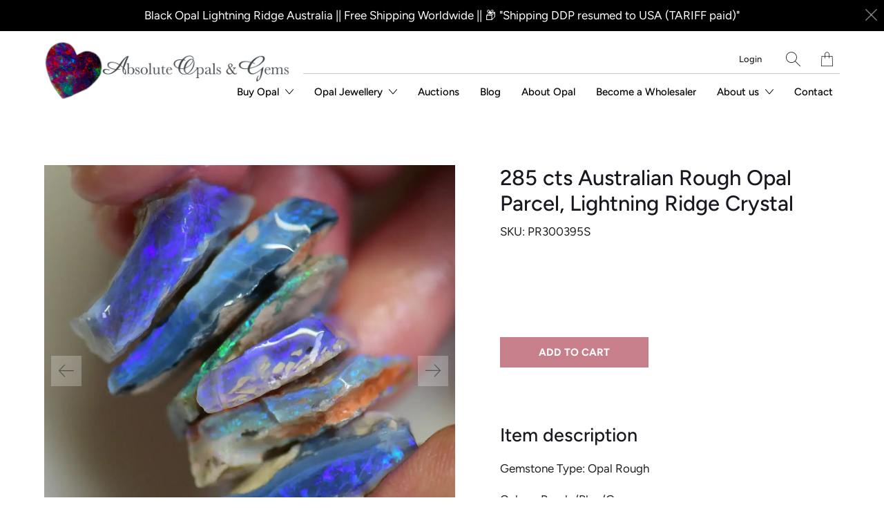

--- FILE ---
content_type: text/html; charset=utf-8
request_url: https://www.absoluteopals.com/products/285-cts-australian-rough-opal-parcel-lightning-ridge
body_size: 38301
content:






















 <!DOCTYPE html>
<!--[if IE 9 ]><html class="ie ie9" lang="en"> <![endif]-->
<!--[if (gte IE 10)|!(IE)]><!--><html lang="en"> <!--<![endif]-->
<head>
<script src="//www.absoluteopals.com/cdn/shop/t/31/assets/jquery.3.4.0.ets.js?v=157398224963696752601657088235" type="text/javascript"></script> <meta charset="utf-8"> <meta http-equiv="cleartype" content="on"> <meta name="robots" content="index,follow"> <!-- Stylesheets for Artisan 1.3.0 --> <link href="//www.absoluteopals.com/cdn/shop/t/31/assets/styles.scss.css?v=170142766898886100771759332716" rel="stylesheet" type="text/css" media="all" /> <noscript> <style>
      .slideshow {
        opacity: 1;
      }

      .product_gallery {
        opacity: 1;
      }

      .mainBar__container.overflow--hidden {
        overflow: visible;
      }

      .newsletter-popup.remodal {
        display: none;
      }

      .fallbackImage {
        max-width: 100%;
      }

      img.lazyload[src*="_100x"],
      img.lazyload[src*="_50x"] {
        display: none;
      }

      .product_gallery_nav {
        display: none;
      }</style></noscript> <title>285 cts Australian Rough Opal Parcel, Lightning Ridge Crystal - Absolute Opals &amp; Gems</title> <meta name="description" content="Item description Gemstone Type: Opal Rough Colour: Purple/Blue/Green Gemstone: Natural Solid Weight: 285 carats Dimensions: Size ruler in millimetres Parcel with: Rough Opal Uses: Mineral Collection/jewellery/specimen/cutting/carving Origin: Lightning Ridge Australia Treatment:  No Water is sprayed on the opal to simul" />
  

  





















<meta name="author" content="Absolute Opals &amp; Gems">
<meta property="og:url" content="https://www.absoluteopals.com/products/285-cts-australian-rough-opal-parcel-lightning-ridge">
<meta property="og:site_name" content="Absolute Opals &amp; Gems"> <meta property="og:type" content="product"> <meta property="og:title" content="285 cts Australian Rough Opal Parcel, Lightning Ridge Crystal"> <meta property="og:image" content="http://www.absoluteopals.com/cdn/shop/files/285-cts-australian-rough-opal-parcel-lightning-ridge-crystal-274_600x.webp?v=1720840164"> <meta property="og:image:secure_url" content="https://www.absoluteopals.com/cdn/shop/files/285-cts-australian-rough-opal-parcel-lightning-ridge-crystal-274_600x.webp?v=1720840164"> <meta property="og:image" content="http://www.absoluteopals.com/cdn/shop/files/285-cts-australian-rough-opal-parcel-lightning-ridge-crystal-659_600x.webp?v=1720840169"> <meta property="og:image:secure_url" content="https://www.absoluteopals.com/cdn/shop/files/285-cts-australian-rough-opal-parcel-lightning-ridge-crystal-659_600x.webp?v=1720840169"> <meta property="og:image" content="http://www.absoluteopals.com/cdn/shop/files/285-cts-australian-rough-opal-parcel-lightning-ridge-crystal-422_600x.webp?v=1720840174"> <meta property="og:image:secure_url" content="https://www.absoluteopals.com/cdn/shop/files/285-cts-australian-rough-opal-parcel-lightning-ridge-crystal-422_600x.webp?v=1720840174"> <meta property="og:price:amount" content="590.00"> <meta property="og:price:currency" content="AUD"> <meta property="og:description" content="Item description Gemstone Type: Opal Rough Colour: Purple/Blue/Green Gemstone: Natural Solid Weight: 285 carats Dimensions: Size ruler in millimetres Parcel with: Rough Opal Uses: Mineral Collection/jewellery/specimen/cutting/carving Origin: Lightning Ridge Australia Treatment:  No Water is sprayed on the opal to simul">




<meta name="twitter:card" content="summary"> <meta name="twitter:title" content="285 cts Australian Rough Opal Parcel, Lightning Ridge Crystal"> <meta name="twitter:description" content="

Item description
Gemstone Type: Opal Rough
Colour: Purple/Blue/Green
Gemstone: Natural Solid
Weight: 285 carats
Dimensions: Size ruler in millimetres
Parcel with: Rough Opal
Uses: Mineral Collection/jewellery/specimen/cutting/carving
Origin: Lightning Ridge Australia
Treatment:  No
Water is sprayed on the opal to simulate a polished stone.

"> <meta name="twitter:image" content="https://www.absoluteopals.com/cdn/shop/files/285-cts-australian-rough-opal-parcel-lightning-ridge-crystal-274_240x.webp?v=1720840164"> <meta name="twitter:image:width" content="240"> <meta name="twitter:image:height" content="240"> <meta name="twitter:image:alt" content="Rough Opal"> <!-- Mobile Specific Metas --> <meta name="HandheldFriendly" content="True"> <meta name="MobileOptimized" content="320"> <meta name="viewport" content="width=device-width,initial-scale=1"> <meta name="theme-color" content="#ffffff"> <link rel="shortcut icon" type="image/x-icon" href="//www.absoluteopals.com/cdn/shop/files/AOFav1_180x180.png?v=1613539885"> <link rel="apple-touch-icon" href="//www.absoluteopals.com/cdn/shop/files/AOFav1_180x180.png?v=1613539885"/> <link rel="apple-touch-icon" sizes="72x72" href="//www.absoluteopals.com/cdn/shop/files/AOFav1_72x72.png?v=1613539885"/> <link rel="apple-touch-icon" sizes="114x114" href="//www.absoluteopals.com/cdn/shop/files/AOFav1_114x114.png?v=1613539885"/> <link rel="apple-touch-icon" sizes="180x180" href="//www.absoluteopals.com/cdn/shop/files/AOFav1_180x180.png?v=1613539885"/> <link rel="apple-touch-icon" sizes="228x228" href="//www.absoluteopals.com/cdn/shop/files/AOFav1_228x228.png?v=1613539885"/> <link rel="canonical" href="https://www.absoluteopals.com/products/285-cts-australian-rough-opal-parcel-lightning-ridge" /> <script>window.performance && window.performance.mark && window.performance.mark('shopify.content_for_header.start');</script><meta name="google-site-verification" content="oXQSdsrbIxrJryLw1AwCDGtLPNK7jfWrZB6uWisHFi4">
<meta id="shopify-digital-wallet" name="shopify-digital-wallet" content="/33202536507/digital_wallets/dialog">
<meta name="shopify-checkout-api-token" content="c7aa1eb8090160f2c234f3fb29c643a5">
<meta id="in-context-paypal-metadata" data-shop-id="33202536507" data-venmo-supported="false" data-environment="production" data-locale="en_US" data-paypal-v4="true" data-currency="AUD">
<link rel="alternate" type="application/json+oembed" href="https://www.absoluteopals.com/products/285-cts-australian-rough-opal-parcel-lightning-ridge.oembed">
<script async="async" src="/checkouts/internal/preloads.js?locale=en-AU"></script>
<link rel="preconnect" href="https://shop.app" crossorigin="anonymous">
<script async="async" src="https://shop.app/checkouts/internal/preloads.js?locale=en-AU&shop_id=33202536507" crossorigin="anonymous"></script>
<script id="apple-pay-shop-capabilities" type="application/json">{"shopId":33202536507,"countryCode":"AU","currencyCode":"AUD","merchantCapabilities":["supports3DS"],"merchantId":"gid:\/\/shopify\/Shop\/33202536507","merchantName":"Absolute Opals \u0026 Gems","requiredBillingContactFields":["postalAddress","email","phone"],"requiredShippingContactFields":["postalAddress","email","phone"],"shippingType":"shipping","supportedNetworks":["visa","masterCard","amex","jcb"],"total":{"type":"pending","label":"Absolute Opals \u0026 Gems","amount":"1.00"},"shopifyPaymentsEnabled":true,"supportsSubscriptions":true}</script>
<script id="shopify-features" type="application/json">{"accessToken":"c7aa1eb8090160f2c234f3fb29c643a5","betas":["rich-media-storefront-analytics"],"domain":"www.absoluteopals.com","predictiveSearch":true,"shopId":33202536507,"locale":"en"}</script>
<script>var Shopify = Shopify || {};
Shopify.shop = "absolute-opals.myshopify.com";
Shopify.locale = "en";
Shopify.currency = {"active":"AUD","rate":"1.0"};
Shopify.country = "AU";
Shopify.theme = {"name":"July 2022 - Customer Fields Install","id":133917769971,"schema_name":"BASE A","schema_version":"1.3.0","theme_store_id":null,"role":"main"};
Shopify.theme.handle = "null";
Shopify.theme.style = {"id":null,"handle":null};
Shopify.cdnHost = "www.absoluteopals.com/cdn";
Shopify.routes = Shopify.routes || {};
Shopify.routes.root = "/";</script>
<script type="module">!function(o){(o.Shopify=o.Shopify||{}).modules=!0}(window);</script>
<script>!function(o){function n(){var o=[];function n(){o.push(Array.prototype.slice.apply(arguments))}return n.q=o,n}var t=o.Shopify=o.Shopify||{};t.loadFeatures=n(),t.autoloadFeatures=n()}(window);</script>
<script>
  window.ShopifyPay = window.ShopifyPay || {};
  window.ShopifyPay.apiHost = "shop.app\/pay";
  window.ShopifyPay.redirectState = null;
</script>
<script id="shop-js-analytics" type="application/json">{"pageType":"product"}</script>
<script defer="defer" async type="module" src="//www.absoluteopals.com/cdn/shopifycloud/shop-js/modules/v2/client.init-shop-cart-sync_BT-GjEfc.en.esm.js"></script>
<script defer="defer" async type="module" src="//www.absoluteopals.com/cdn/shopifycloud/shop-js/modules/v2/chunk.common_D58fp_Oc.esm.js"></script>
<script defer="defer" async type="module" src="//www.absoluteopals.com/cdn/shopifycloud/shop-js/modules/v2/chunk.modal_xMitdFEc.esm.js"></script>
<script type="module">
  await import("//www.absoluteopals.com/cdn/shopifycloud/shop-js/modules/v2/client.init-shop-cart-sync_BT-GjEfc.en.esm.js");
await import("//www.absoluteopals.com/cdn/shopifycloud/shop-js/modules/v2/chunk.common_D58fp_Oc.esm.js");
await import("//www.absoluteopals.com/cdn/shopifycloud/shop-js/modules/v2/chunk.modal_xMitdFEc.esm.js");

  window.Shopify.SignInWithShop?.initShopCartSync?.({"fedCMEnabled":true,"windoidEnabled":true});

</script>
<script>
  window.Shopify = window.Shopify || {};
  if (!window.Shopify.featureAssets) window.Shopify.featureAssets = {};
  window.Shopify.featureAssets['shop-js'] = {"shop-cart-sync":["modules/v2/client.shop-cart-sync_DZOKe7Ll.en.esm.js","modules/v2/chunk.common_D58fp_Oc.esm.js","modules/v2/chunk.modal_xMitdFEc.esm.js"],"init-fed-cm":["modules/v2/client.init-fed-cm_B6oLuCjv.en.esm.js","modules/v2/chunk.common_D58fp_Oc.esm.js","modules/v2/chunk.modal_xMitdFEc.esm.js"],"shop-cash-offers":["modules/v2/client.shop-cash-offers_D2sdYoxE.en.esm.js","modules/v2/chunk.common_D58fp_Oc.esm.js","modules/v2/chunk.modal_xMitdFEc.esm.js"],"shop-login-button":["modules/v2/client.shop-login-button_QeVjl5Y3.en.esm.js","modules/v2/chunk.common_D58fp_Oc.esm.js","modules/v2/chunk.modal_xMitdFEc.esm.js"],"pay-button":["modules/v2/client.pay-button_DXTOsIq6.en.esm.js","modules/v2/chunk.common_D58fp_Oc.esm.js","modules/v2/chunk.modal_xMitdFEc.esm.js"],"shop-button":["modules/v2/client.shop-button_DQZHx9pm.en.esm.js","modules/v2/chunk.common_D58fp_Oc.esm.js","modules/v2/chunk.modal_xMitdFEc.esm.js"],"avatar":["modules/v2/client.avatar_BTnouDA3.en.esm.js"],"init-windoid":["modules/v2/client.init-windoid_CR1B-cfM.en.esm.js","modules/v2/chunk.common_D58fp_Oc.esm.js","modules/v2/chunk.modal_xMitdFEc.esm.js"],"init-shop-for-new-customer-accounts":["modules/v2/client.init-shop-for-new-customer-accounts_C_vY_xzh.en.esm.js","modules/v2/client.shop-login-button_QeVjl5Y3.en.esm.js","modules/v2/chunk.common_D58fp_Oc.esm.js","modules/v2/chunk.modal_xMitdFEc.esm.js"],"init-shop-email-lookup-coordinator":["modules/v2/client.init-shop-email-lookup-coordinator_BI7n9ZSv.en.esm.js","modules/v2/chunk.common_D58fp_Oc.esm.js","modules/v2/chunk.modal_xMitdFEc.esm.js"],"init-shop-cart-sync":["modules/v2/client.init-shop-cart-sync_BT-GjEfc.en.esm.js","modules/v2/chunk.common_D58fp_Oc.esm.js","modules/v2/chunk.modal_xMitdFEc.esm.js"],"shop-toast-manager":["modules/v2/client.shop-toast-manager_DiYdP3xc.en.esm.js","modules/v2/chunk.common_D58fp_Oc.esm.js","modules/v2/chunk.modal_xMitdFEc.esm.js"],"init-customer-accounts":["modules/v2/client.init-customer-accounts_D9ZNqS-Q.en.esm.js","modules/v2/client.shop-login-button_QeVjl5Y3.en.esm.js","modules/v2/chunk.common_D58fp_Oc.esm.js","modules/v2/chunk.modal_xMitdFEc.esm.js"],"init-customer-accounts-sign-up":["modules/v2/client.init-customer-accounts-sign-up_iGw4briv.en.esm.js","modules/v2/client.shop-login-button_QeVjl5Y3.en.esm.js","modules/v2/chunk.common_D58fp_Oc.esm.js","modules/v2/chunk.modal_xMitdFEc.esm.js"],"shop-follow-button":["modules/v2/client.shop-follow-button_CqMgW2wH.en.esm.js","modules/v2/chunk.common_D58fp_Oc.esm.js","modules/v2/chunk.modal_xMitdFEc.esm.js"],"checkout-modal":["modules/v2/client.checkout-modal_xHeaAweL.en.esm.js","modules/v2/chunk.common_D58fp_Oc.esm.js","modules/v2/chunk.modal_xMitdFEc.esm.js"],"shop-login":["modules/v2/client.shop-login_D91U-Q7h.en.esm.js","modules/v2/chunk.common_D58fp_Oc.esm.js","modules/v2/chunk.modal_xMitdFEc.esm.js"],"lead-capture":["modules/v2/client.lead-capture_BJmE1dJe.en.esm.js","modules/v2/chunk.common_D58fp_Oc.esm.js","modules/v2/chunk.modal_xMitdFEc.esm.js"],"payment-terms":["modules/v2/client.payment-terms_Ci9AEqFq.en.esm.js","modules/v2/chunk.common_D58fp_Oc.esm.js","modules/v2/chunk.modal_xMitdFEc.esm.js"]};
</script>
<script>(function() {
  var isLoaded = false;
  function asyncLoad() {
    if (isLoaded) return;
    isLoaded = true;
    var urls = ["https:\/\/d23dclunsivw3h.cloudfront.net\/redirect-app.js?shop=absolute-opals.myshopify.com","https:\/\/static.klaviyo.com\/onsite\/js\/klaviyo.js?company_id=Xn489U\u0026shop=absolute-opals.myshopify.com","https:\/\/static.klaviyo.com\/onsite\/js\/klaviyo.js?company_id=Xn489U\u0026shop=absolute-opals.myshopify.com","https:\/\/dyuszqdfuyvqq.cloudfront.net\/packs\/mf_embed_v8.js?mf_token=61691295-b39c-4d2f-8592-4a5eefced70c\u0026shop=absolute-opals.myshopify.com","https:\/\/sp-auction.webkul.com\/js\/wk_shopify_auction.js?shop=absolute-opals.myshopify.com","https:\/\/sp-auction.webkul.com\/js\/wk_auction_category.js?shop=absolute-opals.myshopify.com","\/\/cdn.shopify.com\/proxy\/932d49451c0bfe5ea931b75e3358a04b27625693a406cca280b07db160d88d74\/b2b-solution.bsscommerce.com\/js\/bss-b2b-cp.js?shop=absolute-opals.myshopify.com\u0026sp-cache-control=cHVibGljLCBtYXgtYWdlPTkwMA"];
    for (var i = 0; i <urls.length; i++) {
      var s = document.createElement('script');
      s.type = 'text/javascript';
      s.async = true;
      s.src = urls[i];
      var x = document.getElementsByTagName('script')[0];
      x.parentNode.insertBefore(s, x);
    }
  };
  if(window.attachEvent) {
    window.attachEvent('onload', asyncLoad);
  } else {
    window.addEventListener('load', asyncLoad, false);
  }
})();</script>
<script id="__st">var __st={"a":33202536507,"offset":39600,"reqid":"05203c11-e12c-4ed4-b2e3-a7b3b18d2169-1769051532","pageurl":"www.absoluteopals.com\/products\/285-cts-australian-rough-opal-parcel-lightning-ridge","u":"e587420255aa","p":"product","rtyp":"product","rid":7818129965299};</script>
<script>window.ShopifyPaypalV4VisibilityTracking = true;</script>
<script id="captcha-bootstrap">!function(){'use strict';const t='contact',e='account',n='new_comment',o=[[t,t],['blogs',n],['comments',n],[t,'customer']],c=[[e,'customer_login'],[e,'guest_login'],[e,'recover_customer_password'],[e,'create_customer']],r=t=>t.map((([t,e])=>`form[action*='/${t}']:not([data-nocaptcha='true']) input[name='form_type'][value='${e}']`)).join(','),a=t=>()=>t?[...document.querySelectorAll(t)].map((t=>t.form)):[];function s(){const t=[...o],e=r(t);return a(e)}const i='password',u='form_key',d=['recaptcha-v3-token','g-recaptcha-response','h-captcha-response',i],f=()=>{try{return window.sessionStorage}catch{return}},m='__shopify_v',_=t=>t.elements[u];function p(t,e,n=!1){try{const o=window.sessionStorage,c=JSON.parse(o.getItem(e)),{data:r}=function(t){const{data:e,action:n}=t;return t[m]||n?{data:e,action:n}:{data:t,action:n}}(c);for(const[e,n]of Object.entries(r))t.elements[e]&&(t.elements[e].value=n);n&&o.removeItem(e)}catch(o){console.error('form repopulation failed',{error:o})}}const l='form_type',E='cptcha';function T(t){t.dataset[E]=!0}const w=window,h=w.document,L='Shopify',v='ce_forms',y='captcha';let A=!1;((t,e)=>{const n=(g='f06e6c50-85a8-45c8-87d0-21a2b65856fe',I='https://cdn.shopify.com/shopifycloud/storefront-forms-hcaptcha/ce_storefront_forms_captcha_hcaptcha.v1.5.2.iife.js',D={infoText:'Protected by hCaptcha',privacyText:'Privacy',termsText:'Terms'},(t,e,n)=>{const o=w[L][v],c=o.bindForm;if(c)return c(t,g,e,D).then(n);var r;o.q.push([[t,g,e,D],n]),r=I,A||(h.body.append(Object.assign(h.createElement('script'),{id:'captcha-provider',async:!0,src:r})),A=!0)});var g,I,D;w[L]=w[L]||{},w[L][v]=w[L][v]||{},w[L][v].q=[],w[L][y]=w[L][y]||{},w[L][y].protect=function(t,e){n(t,void 0,e),T(t)},Object.freeze(w[L][y]),function(t,e,n,w,h,L){const[v,y,A,g]=function(t,e,n){const i=e?o:[],u=t?c:[],d=[...i,...u],f=r(d),m=r(i),_=r(d.filter((([t,e])=>n.includes(e))));return[a(f),a(m),a(_),s()]}(w,h,L),I=t=>{const e=t.target;return e instanceof HTMLFormElement?e:e&&e.form},D=t=>v().includes(t);t.addEventListener('submit',(t=>{const e=I(t);if(!e)return;const n=D(e)&&!e.dataset.hcaptchaBound&&!e.dataset.recaptchaBound,o=_(e),c=g().includes(e)&&(!o||!o.value);(n||c)&&t.preventDefault(),c&&!n&&(function(t){try{if(!f())return;!function(t){const e=f();if(!e)return;const n=_(t);if(!n)return;const o=n.value;o&&e.removeItem(o)}(t);const e=Array.from(Array(32),(()=>Math.random().toString(36)[2])).join('');!function(t,e){_(t)||t.append(Object.assign(document.createElement('input'),{type:'hidden',name:u})),t.elements[u].value=e}(t,e),function(t,e){const n=f();if(!n)return;const o=[...t.querySelectorAll(`input[type='${i}']`)].map((({name:t})=>t)),c=[...d,...o],r={};for(const[a,s]of new FormData(t).entries())c.includes(a)||(r[a]=s);n.setItem(e,JSON.stringify({[m]:1,action:t.action,data:r}))}(t,e)}catch(e){console.error('failed to persist form',e)}}(e),e.submit())}));const S=(t,e)=>{t&&!t.dataset[E]&&(n(t,e.some((e=>e===t))),T(t))};for(const o of['focusin','change'])t.addEventListener(o,(t=>{const e=I(t);D(e)&&S(e,y())}));const B=e.get('form_key'),M=e.get(l),P=B&&M;t.addEventListener('DOMContentLoaded',(()=>{const t=y();if(P)for(const e of t)e.elements[l].value===M&&p(e,B);[...new Set([...A(),...v().filter((t=>'true'===t.dataset.shopifyCaptcha))])].forEach((e=>S(e,t)))}))}(h,new URLSearchParams(w.location.search),n,t,e,['guest_login'])})(!0,!0)}();</script>
<script integrity="sha256-4kQ18oKyAcykRKYeNunJcIwy7WH5gtpwJnB7kiuLZ1E=" data-source-attribution="shopify.loadfeatures" defer="defer" src="//www.absoluteopals.com/cdn/shopifycloud/storefront/assets/storefront/load_feature-a0a9edcb.js" crossorigin="anonymous"></script>
<script crossorigin="anonymous" defer="defer" src="//www.absoluteopals.com/cdn/shopifycloud/storefront/assets/shopify_pay/storefront-65b4c6d7.js?v=20250812"></script>
<script data-source-attribution="shopify.dynamic_checkout.dynamic.init">var Shopify=Shopify||{};Shopify.PaymentButton=Shopify.PaymentButton||{isStorefrontPortableWallets:!0,init:function(){window.Shopify.PaymentButton.init=function(){};var t=document.createElement("script");t.src="https://www.absoluteopals.com/cdn/shopifycloud/portable-wallets/latest/portable-wallets.en.js",t.type="module",document.head.appendChild(t)}};
</script>
<script data-source-attribution="shopify.dynamic_checkout.buyer_consent">
  function portableWalletsHideBuyerConsent(e){var t=document.getElementById("shopify-buyer-consent"),n=document.getElementById("shopify-subscription-policy-button");t&&n&&(t.classList.add("hidden"),t.setAttribute("aria-hidden","true"),n.removeEventListener("click",e))}function portableWalletsShowBuyerConsent(e){var t=document.getElementById("shopify-buyer-consent"),n=document.getElementById("shopify-subscription-policy-button");t&&n&&(t.classList.remove("hidden"),t.removeAttribute("aria-hidden"),n.addEventListener("click",e))}window.Shopify?.PaymentButton&&(window.Shopify.PaymentButton.hideBuyerConsent=portableWalletsHideBuyerConsent,window.Shopify.PaymentButton.showBuyerConsent=portableWalletsShowBuyerConsent);
</script>
<script data-source-attribution="shopify.dynamic_checkout.cart.bootstrap">document.addEventListener("DOMContentLoaded",(function(){function t(){return document.querySelector("shopify-accelerated-checkout-cart, shopify-accelerated-checkout")}if(t())Shopify.PaymentButton.init();else{new MutationObserver((function(e,n){t()&&(Shopify.PaymentButton.init(),n.disconnect())})).observe(document.body,{childList:!0,subtree:!0})}}));
</script>
<link id="shopify-accelerated-checkout-styles" rel="stylesheet" media="screen" href="https://www.absoluteopals.com/cdn/shopifycloud/portable-wallets/latest/accelerated-checkout-backwards-compat.css" crossorigin="anonymous">
<style id="shopify-accelerated-checkout-cart">
        #shopify-buyer-consent {
  margin-top: 1em;
  display: inline-block;
  width: 100%;
}

#shopify-buyer-consent.hidden {
  display: none;
}

#shopify-subscription-policy-button {
  background: none;
  border: none;
  padding: 0;
  text-decoration: underline;
  font-size: inherit;
  cursor: pointer;
}

#shopify-subscription-policy-button::before {
  box-shadow: none;
}

      </style>

<script>window.performance && window.performance.mark && window.performance.mark('shopify.content_for_header.end');</script> <!-- "snippets/shogun-head.liquid" was not rendered, the associated app was uninstalled -->
<link href="//www.absoluteopals.com/cdn/shop/t/31/assets/ets_instagram_shopping_slider.css?v=139503383400441402021657088235" rel="stylesheet" type="text/css" media="all">
<!-- BEGIN app block: shopify://apps/currency-converter/blocks/app-embed-block/a56d6bd1-e9df-4a4a-b98e-e9bb5c43a042 --><script>
    window.codeblackbelt = window.codeblackbelt || {};
    window.codeblackbelt.shop = window.codeblackbelt.shop || 'absolute-opals.myshopify.com';
    </script><script src="//cdn.codeblackbelt.com/widgets/currency-converter-plus/main.min.js?version=2026012214+1100" async></script>
<!-- END app block --><!-- BEGIN app block: shopify://apps/bss-b2b-solution/blocks/config-header/451233f2-9631-4c49-8b6f-057e4ebcde7f -->

<script id="bss-b2b-config-data">
  	if (typeof BSS_B2B == 'undefined') {
  		var BSS_B2B = {};
	}

	
        BSS_B2B.storeId = 9507;
        BSS_B2B.currentPlan = "false";
        BSS_B2B.planCode = "advanced";
        BSS_B2B.shopModules = JSON.parse('[{"code":"qb","status":1},{"code":"cp","status":1},{"code":"act","status":1},{"code":"form","status":1},{"code":"tax_exempt","status":1},{"code":"amo","status":1},{"code":"mc","status":0},{"code":"public_api","status":0},{"code":"dc","status":1},{"code":"cart_note","status":1},{"code":"mo","status":1},{"code":"tax_display","status":1},{"code":"sr","status":1},{"code":"bogo","status":1},{"code":"qi","status":1},{"code":"ef","status":1},{"code":"pl","status":0}]');
        BSS_B2B.version = 3;
        var bssB2bApiServer = "https://b2b-solution-api.bsscommerce.com";
        var bssB2bCmsUrl = "https://b2b-solution.bsscommerce.com";
        var bssGeoServiceUrl = "https://geo-ip-service.bsscommerce.com";
        var bssB2bCheckoutUrl = "https://b2b-solution-checkout.bsscommerce.com";
    

	
		BSS_B2B.integrationApp = null;
	

	
		BSS_B2B.advancedSetting = {"shop_id":9507,"checkout_customization":{"discountTitle":"","useShopifyDiscount":true},"price_override":0};
	

	
		
		
		BSS_B2B.configData = [].concat([{"i":2150226808,"n":"Wholesale 20%","at":4,"ct":"wholesale-20","mct":0,"pct":0,"xpct":0,"dt":2,"dv":"20.00","sd":"2025-02-11T01:14:19.000Z","ed":"2025-02-11T01:14:19.000Z","st":"09:14:00","et":"09:14:00","ef":0,"eed":0,"t":"Qe3/M4tRO12Q9dOJ5HR4qm+avm7Q94DWvMtSwosrckc="},{"i":554606,"n":"Wholesale 30%","p":99,"at":4,"ct":"wholesaler","mct":0,"pct":0,"xpct":1,"xpi":"9020769992947,4732841754683","dt":2,"dv":"30.00","sd":"2025-02-11T04:43:23.000Z","ed":"2023-03-24T07:53:42.000Z","st":"15:58:00","et":"15:53:00","ef":0,"eed":0,"t":"ESjwGiEIcv45qpIAa44bIjJChPbj97VAB7Gp5aNcu3w="}],[],[],[],[],[],[],[],[],[],);
		BSS_B2B.cpSettings = {"cpType":2,"default_price_color":"#000000","price_applied_cp_color":"#000000"};
		BSS_B2B.customPricingSettings = null;
	
	
	
		
		BSS_B2B.qbRules = [].concat([],[],[],[],[],);

		
			BSS_B2B.qbTranslations = {"table_header_text":"Show discount details based on quantity range","table_qty_range_text":"Quantity Range","table_header_text_ab":"Show discount details based on amount range","table_amount_range_text":"Amount Range","table_discount_text":"Discount","flat_price_suffix":"each","price_applied":"Price Applied","minimum_quantity":"Minimum Quantity","maximum_quantity":"Maximum Quantity","minimum_amount":"Minimum Amount","maximum_amount":"Maximum Amount","buy":"Buy","off":"off!","for":"for","messageOneColumn":"Message the user sees about the product","quantity_text":"Quantity","amount_text":"Amount","unitQuantity_text":"Unit Quantity","unitPrice_text":"Unit Price"};
		

		BSS_B2B.qbSettings = {"page_show_qb_table":["0","1","2"],"show_multiple_table":0,"position_qb_table":"1","max_or_min_qty":1};
		BSS_B2B.designTables = {"header_table_background":"#000000","text_header_table_color":"#ffffff","table_background_color":"#ffffff","title_table_background":"#ffffff","text_title_table_color":"#000000","text_table_color":"#000000","row_click_background_color":"#a7a7a7","row_click_text_color":"#008000","border_radius_table":"0","text_align_herder_table":"center","header_text_size":"14","config_inner_padding_text_header":"4","border_style_table":"solid","border_color_table":"#000000","border_width_table":"1","hide_rule_name":0,"hide_table_header":0,"hide_column_title":0};
	
	
		
		
		BSS_B2B.amoRules = [];
		
			BSS_B2B.amoTranslations = {"at_least_text":"You must choose at least","up_to_text":"You can only choose up to","product_text":"product(s)","warning_text":"Warning","warning_minimum_order_text":"Your order amount must be greater than (or equal to)","warning_maximum_order_text":"Your order amount must be less than (or equal to)","min_amount_product":"Please select an amount of at least","min_quantity_product":"Please select at least","max_amount_product":"Please select an amount of up to","max_quantity_product":"Please select up to"};
		
		BSS_B2B.amoSettings = {"headerBackgroundColor":"#ff9800","contentBackgroundColor":"#ffffff","headerTextColor":"#ffffff","contentTextColor":"#000000","amoType":0,"display_notify_message":0,"popup_position":0,"show_products":0};
	
	
		

		
			BSS_B2B.efTranslations = {"table_header_text":"Show extra fee based on quantity range","table_qty_range_text":"Quantity Range","table_header_text_ab":"Show extra fee based on amount range","table_amount_range_text":"Amount Range","free_ship":"Free ship","fee_applied":"Fee Applied"};
		

		BSS_B2B.efRules = [];
		BSS_B2B.efSettings = {"ef_freeship_type":0,"header_table_background":"#000000","text_header_table_color":"#ffffff","table_background_color":"#ffffff","text_table_color":"#000000","row_hover_background_color":"#a7a7a7","row_hover_text_color":"#008000","page_show_table":["0","1","2"]};
	
	
		
		
		BSS_B2B.qiRules = [];
		BSS_B2B.qiSettings = {"headerBackgroundColor":"#ff9800","contentBackgroundColor":"#ffffff","headerTextColor":"#ffffff","contentTextColor":"#000000","display_notify_message":0,"popup_position":0};
		
			BSS_B2B.qiTranslations = {"group_total_message_text":"Total quantity of these products combined needs to be the multiple of","order_total_message_text":"Order Quantity needs to be the the multiple of","product_message_text":"needs to be bought in number that is the multiple of","general_message_text":"The quantity of these products must satisfy the following requirements","validate_min_message_text":"and greater than (or equal to)","validate_max_message_text":"and less than (or equal to)","warning_text":"Warning","need_product_text":"The quantity needs to be multiple of","less_product_text":"less than (or equal to)","greater_product_text":"greater than (or equal to)","and_product_text":"and","not_satisfied_text":"Rule Quantity Increment: Not Satisfied"};
		
	
	
		BSS_B2B.bogoRule = [];
	
	
	
		
			BSS_B2B.srSettings = {"srType":0};
		
		BSS_B2B.srRules = [];
	
	
		

		
			BSS_B2B.taxDisplayTranslations = {"excluded_vat_text":"exc. VAT | ","included_vat_text":"inc. VAT"};
		

		BSS_B2B.taxDisplayRules = [];
		BSS_B2B.allVatCountries = "[]";
		BSS_B2B.taxOverrides = [];
	
	
		
		
		
        	BSS_B2B.vatTranslations = {"form_header_text":"EU VAT ID","form_subtitle_text":"(VAT will be deducted at payment step)","form_error_message":"Please enter a valid EU VAT ID (e.g. DK123..., FR123...)","form_success_message":"Your VAT ID has been successfully validated.","form_validate_country_code_message":"Your country is not eligible for VAT Exemption in this store.","form_header_text_gst":"India GST Identification Number","form_subtitle_text_gst":"(India GST will be deducted at payment step)","form_error_message_gst":"Please enter a valid India GST Identification Number","form_success_message_gst":"Your India GST Identification Number has been successfully validated.","form_header_text_abn":"ABN Registration Number","form_subtitle_text_abn":"(ABN will be deducted at payment step)","form_error_message_abn":"Please enter a valid ABN Registration Number","form_success_message_abn":"Your ABN Registration Number has been successfully validated.","form_header_text_uk":"UK VAT Registration Number","form_subtitle_text_uk":"(UK VAT will be deducted at payment step)","form_error_message_uk":"Please enter a valid UK VAT Registration Number","form_success_message_uk":"Your UK VAT Registration Number has been successfully validated.","form_header_text_us_ein":"US EIN Registration Number","form_subtitle_text_us_ein":"(US Tax will be deducted at payment step)","form_error_message_us_ein":"Please enter a valid US EIN Number.","form_success_message_us_ein":"Your EIN Number has been successfully validated."};
		
        BSS_B2B.allVatCountries = "[]";
        BSS_B2B.vatSetting = {"show_vat_apply_to":"0","show_vat_customer_tags":"","show_vat_customer_ids":"","is_required_vat":0,"auto_exempt_tax":1,"auto_redirect_to_checkout":0,"enable_select_eu_vat_countries":0,"selected_eu_vat_countries":"AT,BE,BG,CY,CZ,DE,DK,EE,EL,ES,FI,FR,GB,HR,HU,IE,IT,LT,LU,LV,MT,NL,PL,PT,RO,SE,SI,SK,XI","enable_eu_vat":1,"enable_uk_vat":1,"enable_gst":0,"enable_us_ein":0,"enable_abn":0};
        BSS_B2B.vatExemptSelectedOriginal = null;
        BSS_B2B.vatExemptSelected = null;
        BSS_B2B.vatAutoExempt = 1;
	
	
		

		
			BSS_B2B.dcTranslations = {"form_header_text":"Discount Code","message_success_discount_code":"Discount code applied successfully","message_error_discount_code":"Failed to apply this discount code, please try another","button_apply":"Apply","message_discount_code_null":"The discount code field must not be blank.","text_warning_amount_discount_code":"To use discount {{discount_code}}, total purchase amount of these item(s) must be above","text_warning_quantity_discount_code":"To use discount {{discount_code}}, total purchase quantity of these item(s) must be above","warning_products_discount_code":"Products","amount_discount_code_remaining":"{{number}} discount codes remaining"};
		
      	BSS_B2B.dcRules = [{"id":5569,"shop_id":9507,"type":0,"apply_to":3,"customer_tags":"","customer_ids":"8215513825523","product_condition_type":0,"product_ids":"","product_collections":"","product_tags":"","start_date":"2025-03-17T01:40:48.000Z","start_time":"09:40:00","end_date":"2025-03-17T01:40:48.000Z","end_time":"09:40:00","minimum_purchase_type":1,"minimum_purchase_value":1,"share_link":"b2b-discount/1742175353565","share_link_status":0,"exclude_from":0,"exc_customers":null,"exc_customer_tags":null}];
		BSS_B2B.dcStyle = {"button_border_radius":"3","button_color":"#000000","button_height":"36","button_text_color":"#ffffff","button_width":"300","header_color":"#000000","header_font_size":"18.72","input_border_color":"#a5a5a5","input_border_radius":"3","input_border_style":"solid","input_border_width":"1","input_height":"36","input_placeholder":"Enter discount code","input_width":"300","layout":"block"};
	
	
		BSS_B2B.rfGeneralSettings = {"form_success_notification":"Created wholesaler successfully","sent_email_success_notification":"We have sent an email to {email}, please click on the included link to verify your email address","form_edit_success_notification":"Edited wholesaler successfully","form_fail_notification":"Created wholesaler failed","form_edit_fail_notification":"Edited wholesaler failed","vat_valid":"VALID VAT NUMBER","vat_not_valid":"EU VAT is not valid. Please re-enter","customer_exist":"Customer email already exists","required_field":"This field is required","password_too_short":"Password is too short (minimum is 5 characters)","password_invalid_with_spaces":"Password cannot start or end with spaces","password_error_label":"Password must include:","min_password":"At least {number} characters","at_least_number":"At least one number","at_least_special":"At least one special character","mixture_upper_lower":"At least one uppercase letter","email_format":"Must be email format","email_contain_invalid_domain":"Email contains an invalid domain name","error_created_account_on_shopify":"Error when creating account on Shopify","loadingForm":"Loading...","create":"Create","phone_is_invalid":"Phone number is invalid","phone_has_already_been_taken":"Phone has already been taken","country_invalid":"Country is not valid. Please choose country again","complete_reCapcha_task":"Please complete reCAPTCHA task","abn_valid":"This ABN is registered to","abn_not_valid":"ABN is not valid. Please re-enter","gst_valid":"VALID India GST NUMBER","gst_not_valid":"India GST number is not valid. Please re-enter","uk_valid":"VALID UK VAT NUMBER","uk_not_valid":"UK VAT number is not valid. Please re-enter","us_ein_valid":"VALID US EIN NUMBER","us_ein_not_valid":"US EIN number is not valid. Please re-enter","text_color_success":"#008000","text_color_failed":"#ff0000","submit_button_color":"#6200c3","registration_forms":"None","email_is_invalid":"Email is invalid","complete_privacy_policy":"Please accept the privacy policy","default_form_title":"Create account","submit_button":"SUBMIT","registerPage_url":"/account/register"};
	
	
</script>






<script id="bss-b2b-customize">
	console.log("B2B hooks")
window.bssB2BHooks = window.bssB2BHooks || {
    actions: {},
    filters: {},
};

window.BSS_B2B = window.BSS_B2B || {};

window.BSS_B2B.addAction = (tag, callback) => {
    window.bssB2BHooks.actions[tag] = callback;
}
window.BSS_B2B.addFilter = (tag,  value) => {
    window.bssB2BHooks.filters[tag] = value;
}

;
</script>

<style></style><style></style><style type="text/css"></style><style id="bss-b2b-qi-stylesheet" type="text/css"></style>


	
		<style id="bss-b2b-price-style">
			[bss-b2b-variant-price],
			[bss-b2b-product-price],
			[bss-b2b-cart-item-key][bss-b2b-item-original-price],
			[bss-b2b-cart-item-key][bss-b2b-final-line-price],
			[bss-b2b-cart-item-key] [bss-b2b-item-original-price],
			[bss-b2b-cart-item-key] [bss-b2b-final-line-price],
			[bss-b2b-cart-total-price] {
				visibility: hidden;
			}
		</style>
	


<script id="bss-b2b-store-data" type="application/json">
{
  "shop": {
    "domain": "www.absoluteopals.com",
    "permanent_domain": "absolute-opals.myshopify.com",
    "url": "https://www.absoluteopals.com",
    "secure_url": "https://www.absoluteopals.com",
    "money_format": "${{amount}}",
    "currency": "AUD",
    "cart_current_currency": "AUD",
    "multi_currencies": [
        
            "AUD",
        
            "USD"
        
    ]
  },
  "customer": {
    "id": null,
    "tags": null,
    "tax_exempt": null,
    "first_name": null,
    "last_name": null,
    "phone": null,
    "email": "",
	"country_code": "",
	"addresses": [
		
	]
  },
  "cart": {"note":null,"attributes":{},"original_total_price":0,"total_price":0,"total_discount":0,"total_weight":0.0,"item_count":0,"items":[],"requires_shipping":false,"currency":"AUD","items_subtotal_price":0,"cart_level_discount_applications":[],"checkout_charge_amount":0},
  "line_item_products": [],
  "template": "product",
  "product": "[base64]\/[base64]\/[base64]\/[base64]\/[base64]\/[base64]\/[base64]",
  "product_collections": [
    
      180206338107,
    
      402479448307
    
  ],
  "collection": null,
  "collections": [
    
      180206338107,
    
      402479448307
    
  ],
  "taxes_included": true
}
</script>




	<script src="https://cdn.shopify.com/extensions/019bb6bb-4c5e-774d-aaca-be628307789f/version_8b3113e8-2026-01-13_16h41m/assets/bss-b2b-state.js" defer="defer"></script>



	<script src="https://cdn.shopify.com/extensions/019bb6bb-4c5e-774d-aaca-be628307789f/version_8b3113e8-2026-01-13_16h41m/assets/bss-b2b-phone.js" defer="defer"></script>
	<script src="https://cdn.shopify.com/extensions/019bb6bb-4c5e-774d-aaca-be628307789f/version_8b3113e8-2026-01-13_16h41m/assets/bss-b2b-rf-js.js" defer="defer"></script>




<script src="https://cdn.shopify.com/extensions/019bb6bb-4c5e-774d-aaca-be628307789f/version_8b3113e8-2026-01-13_16h41m/assets/bss-b2b-decode.js" async></script>
<script src="https://cdn.shopify.com/extensions/019bb6bb-4c5e-774d-aaca-be628307789f/version_8b3113e8-2026-01-13_16h41m/assets/bss-b2b-integrate.js" defer="defer"></script>


	

	

	
		<script src="https://cdn.shopify.com/extensions/019bb6bb-4c5e-774d-aaca-be628307789f/version_8b3113e8-2026-01-13_16h41m/assets/bss-b2b-chunk-cp.js" defer="defer"></script>
	

	
		<script src="https://cdn.shopify.com/extensions/019bb6bb-4c5e-774d-aaca-be628307789f/version_8b3113e8-2026-01-13_16h41m/assets/bss-b2b-chunk-qb.js" defer="defer"></script>
	

	
		<script src="https://cdn.shopify.com/extensions/019bb6bb-4c5e-774d-aaca-be628307789f/version_8b3113e8-2026-01-13_16h41m/assets/bss-b2b-chunk-bogo.js" defer="defer"></script>
	

	
		<script src="https://cdn.shopify.com/extensions/019bb6bb-4c5e-774d-aaca-be628307789f/version_8b3113e8-2026-01-13_16h41m/assets/bss-b2b-chunk-dc.js" defer="defer"></script>
	

	
		<script src="https://cdn.shopify.com/extensions/019bb6bb-4c5e-774d-aaca-be628307789f/version_8b3113e8-2026-01-13_16h41m/assets/bss-b2b-chunk-td.js" defer="defer"></script>
	

	
		<script src="https://cdn.shopify.com/extensions/019bb6bb-4c5e-774d-aaca-be628307789f/version_8b3113e8-2026-01-13_16h41m/assets/bss-b2b-chunk-ef.js" defer="defer"></script>
	

	
		<script src="https://cdn.shopify.com/extensions/019bb6bb-4c5e-774d-aaca-be628307789f/version_8b3113e8-2026-01-13_16h41m/assets/bss-b2b-chunk-ol.js" defer="defer"></script>
	

	
		<script src="https://cdn.shopify.com/extensions/019bb6bb-4c5e-774d-aaca-be628307789f/version_8b3113e8-2026-01-13_16h41m/assets/bss-b2b-chunk-qi.js" defer="defer"></script>
	

	
		<script src="https://cdn.shopify.com/extensions/019bb6bb-4c5e-774d-aaca-be628307789f/version_8b3113e8-2026-01-13_16h41m/assets/bss-b2b-chunk-sr.js" defer="defer"></script>
	

	
		<script src="https://cdn.shopify.com/extensions/019bb6bb-4c5e-774d-aaca-be628307789f/version_8b3113e8-2026-01-13_16h41m/assets/bss-b2b-chunk-te.js" defer="defer"></script>
	

	
		<script src="https://cdn.shopify.com/extensions/019bb6bb-4c5e-774d-aaca-be628307789f/version_8b3113e8-2026-01-13_16h41m/assets/bss-b2b-chunk-on.js" defer="defer"></script>
	

	<script src="https://cdn.shopify.com/extensions/019bb6bb-4c5e-774d-aaca-be628307789f/version_8b3113e8-2026-01-13_16h41m/assets/bss-b2b-v3.js" defer="defer"></script>



<!-- END app block --><script src="https://cdn.shopify.com/extensions/019bdd98-4781-79f9-bd45-b95809be009f/downpay-1299/assets/downpay-product-ui.js" type="text/javascript" defer="defer"></script>
<link href="https://cdn.shopify.com/extensions/019bdd98-4781-79f9-bd45-b95809be009f/downpay-1299/assets/downpay-product.css" rel="stylesheet" type="text/css" media="all">
<link href="https://cdn.shopify.com/extensions/019bb6bb-4c5e-774d-aaca-be628307789f/version_8b3113e8-2026-01-13_16h41m/assets/config-header.css" rel="stylesheet" type="text/css" media="all">
<link href="https://monorail-edge.shopifysvc.com" rel="dns-prefetch">
<script>(function(){if ("sendBeacon" in navigator && "performance" in window) {try {var session_token_from_headers = performance.getEntriesByType('navigation')[0].serverTiming.find(x => x.name == '_s').description;} catch {var session_token_from_headers = undefined;}var session_cookie_matches = document.cookie.match(/_shopify_s=([^;]*)/);var session_token_from_cookie = session_cookie_matches && session_cookie_matches.length === 2 ? session_cookie_matches[1] : "";var session_token = session_token_from_headers || session_token_from_cookie || "";function handle_abandonment_event(e) {var entries = performance.getEntries().filter(function(entry) {return /monorail-edge.shopifysvc.com/.test(entry.name);});if (!window.abandonment_tracked && entries.length === 0) {window.abandonment_tracked = true;var currentMs = Date.now();var navigation_start = performance.timing.navigationStart;var payload = {shop_id: 33202536507,url: window.location.href,navigation_start,duration: currentMs - navigation_start,session_token,page_type: "product"};window.navigator.sendBeacon("https://monorail-edge.shopifysvc.com/v1/produce", JSON.stringify({schema_id: "online_store_buyer_site_abandonment/1.1",payload: payload,metadata: {event_created_at_ms: currentMs,event_sent_at_ms: currentMs}}));}}window.addEventListener('pagehide', handle_abandonment_event);}}());</script>
<script id="web-pixels-manager-setup">(function e(e,d,r,n,o){if(void 0===o&&(o={}),!Boolean(null===(a=null===(i=window.Shopify)||void 0===i?void 0:i.analytics)||void 0===a?void 0:a.replayQueue)){var i,a;window.Shopify=window.Shopify||{};var t=window.Shopify;t.analytics=t.analytics||{};var s=t.analytics;s.replayQueue=[],s.publish=function(e,d,r){return s.replayQueue.push([e,d,r]),!0};try{self.performance.mark("wpm:start")}catch(e){}var l=function(){var e={modern:/Edge?\/(1{2}[4-9]|1[2-9]\d|[2-9]\d{2}|\d{4,})\.\d+(\.\d+|)|Firefox\/(1{2}[4-9]|1[2-9]\d|[2-9]\d{2}|\d{4,})\.\d+(\.\d+|)|Chrom(ium|e)\/(9{2}|\d{3,})\.\d+(\.\d+|)|(Maci|X1{2}).+ Version\/(15\.\d+|(1[6-9]|[2-9]\d|\d{3,})\.\d+)([,.]\d+|)( \(\w+\)|)( Mobile\/\w+|) Safari\/|Chrome.+OPR\/(9{2}|\d{3,})\.\d+\.\d+|(CPU[ +]OS|iPhone[ +]OS|CPU[ +]iPhone|CPU IPhone OS|CPU iPad OS)[ +]+(15[._]\d+|(1[6-9]|[2-9]\d|\d{3,})[._]\d+)([._]\d+|)|Android:?[ /-](13[3-9]|1[4-9]\d|[2-9]\d{2}|\d{4,})(\.\d+|)(\.\d+|)|Android.+Firefox\/(13[5-9]|1[4-9]\d|[2-9]\d{2}|\d{4,})\.\d+(\.\d+|)|Android.+Chrom(ium|e)\/(13[3-9]|1[4-9]\d|[2-9]\d{2}|\d{4,})\.\d+(\.\d+|)|SamsungBrowser\/([2-9]\d|\d{3,})\.\d+/,legacy:/Edge?\/(1[6-9]|[2-9]\d|\d{3,})\.\d+(\.\d+|)|Firefox\/(5[4-9]|[6-9]\d|\d{3,})\.\d+(\.\d+|)|Chrom(ium|e)\/(5[1-9]|[6-9]\d|\d{3,})\.\d+(\.\d+|)([\d.]+$|.*Safari\/(?![\d.]+ Edge\/[\d.]+$))|(Maci|X1{2}).+ Version\/(10\.\d+|(1[1-9]|[2-9]\d|\d{3,})\.\d+)([,.]\d+|)( \(\w+\)|)( Mobile\/\w+|) Safari\/|Chrome.+OPR\/(3[89]|[4-9]\d|\d{3,})\.\d+\.\d+|(CPU[ +]OS|iPhone[ +]OS|CPU[ +]iPhone|CPU IPhone OS|CPU iPad OS)[ +]+(10[._]\d+|(1[1-9]|[2-9]\d|\d{3,})[._]\d+)([._]\d+|)|Android:?[ /-](13[3-9]|1[4-9]\d|[2-9]\d{2}|\d{4,})(\.\d+|)(\.\d+|)|Mobile Safari.+OPR\/([89]\d|\d{3,})\.\d+\.\d+|Android.+Firefox\/(13[5-9]|1[4-9]\d|[2-9]\d{2}|\d{4,})\.\d+(\.\d+|)|Android.+Chrom(ium|e)\/(13[3-9]|1[4-9]\d|[2-9]\d{2}|\d{4,})\.\d+(\.\d+|)|Android.+(UC? ?Browser|UCWEB|U3)[ /]?(15\.([5-9]|\d{2,})|(1[6-9]|[2-9]\d|\d{3,})\.\d+)\.\d+|SamsungBrowser\/(5\.\d+|([6-9]|\d{2,})\.\d+)|Android.+MQ{2}Browser\/(14(\.(9|\d{2,})|)|(1[5-9]|[2-9]\d|\d{3,})(\.\d+|))(\.\d+|)|K[Aa][Ii]OS\/(3\.\d+|([4-9]|\d{2,})\.\d+)(\.\d+|)/},d=e.modern,r=e.legacy,n=navigator.userAgent;return n.match(d)?"modern":n.match(r)?"legacy":"unknown"}(),u="modern"===l?"modern":"legacy",c=(null!=n?n:{modern:"",legacy:""})[u],f=function(e){return[e.baseUrl,"/wpm","/b",e.hashVersion,"modern"===e.buildTarget?"m":"l",".js"].join("")}({baseUrl:d,hashVersion:r,buildTarget:u}),m=function(e){var d=e.version,r=e.bundleTarget,n=e.surface,o=e.pageUrl,i=e.monorailEndpoint;return{emit:function(e){var a=e.status,t=e.errorMsg,s=(new Date).getTime(),l=JSON.stringify({metadata:{event_sent_at_ms:s},events:[{schema_id:"web_pixels_manager_load/3.1",payload:{version:d,bundle_target:r,page_url:o,status:a,surface:n,error_msg:t},metadata:{event_created_at_ms:s}}]});if(!i)return console&&console.warn&&console.warn("[Web Pixels Manager] No Monorail endpoint provided, skipping logging."),!1;try{return self.navigator.sendBeacon.bind(self.navigator)(i,l)}catch(e){}var u=new XMLHttpRequest;try{return u.open("POST",i,!0),u.setRequestHeader("Content-Type","text/plain"),u.send(l),!0}catch(e){return console&&console.warn&&console.warn("[Web Pixels Manager] Got an unhandled error while logging to Monorail."),!1}}}}({version:r,bundleTarget:l,surface:e.surface,pageUrl:self.location.href,monorailEndpoint:e.monorailEndpoint});try{o.browserTarget=l,function(e){var d=e.src,r=e.async,n=void 0===r||r,o=e.onload,i=e.onerror,a=e.sri,t=e.scriptDataAttributes,s=void 0===t?{}:t,l=document.createElement("script"),u=document.querySelector("head"),c=document.querySelector("body");if(l.async=n,l.src=d,a&&(l.integrity=a,l.crossOrigin="anonymous"),s)for(var f in s)if(Object.prototype.hasOwnProperty.call(s,f))try{l.dataset[f]=s[f]}catch(e){}if(o&&l.addEventListener("load",o),i&&l.addEventListener("error",i),u)u.appendChild(l);else{if(!c)throw new Error("Did not find a head or body element to append the script");c.appendChild(l)}}({src:f,async:!0,onload:function(){if(!function(){var e,d;return Boolean(null===(d=null===(e=window.Shopify)||void 0===e?void 0:e.analytics)||void 0===d?void 0:d.initialized)}()){var d=window.webPixelsManager.init(e)||void 0;if(d){var r=window.Shopify.analytics;r.replayQueue.forEach((function(e){var r=e[0],n=e[1],o=e[2];d.publishCustomEvent(r,n,o)})),r.replayQueue=[],r.publish=d.publishCustomEvent,r.visitor=d.visitor,r.initialized=!0}}},onerror:function(){return m.emit({status:"failed",errorMsg:"".concat(f," has failed to load")})},sri:function(e){var d=/^sha384-[A-Za-z0-9+/=]+$/;return"string"==typeof e&&d.test(e)}(c)?c:"",scriptDataAttributes:o}),m.emit({status:"loading"})}catch(e){m.emit({status:"failed",errorMsg:(null==e?void 0:e.message)||"Unknown error"})}}})({shopId: 33202536507,storefrontBaseUrl: "https://www.absoluteopals.com",extensionsBaseUrl: "https://extensions.shopifycdn.com/cdn/shopifycloud/web-pixels-manager",monorailEndpoint: "https://monorail-edge.shopifysvc.com/unstable/produce_batch",surface: "storefront-renderer",enabledBetaFlags: ["2dca8a86"],webPixelsConfigList: [{"id":"451182835","configuration":"{\"config\":\"{\\\"google_tag_ids\\\":[\\\"AW-858923382\\\",\\\"GT-TNG74HQ\\\"],\\\"target_country\\\":\\\"AU\\\",\\\"gtag_events\\\":[{\\\"type\\\":\\\"begin_checkout\\\",\\\"action_label\\\":\\\"AW-858923382\\\/fEJXCIKGitEBEPbCyJkD\\\"},{\\\"type\\\":\\\"search\\\",\\\"action_label\\\":\\\"AW-858923382\\\/DwTvCIWGitEBEPbCyJkD\\\"},{\\\"type\\\":\\\"view_item\\\",\\\"action_label\\\":[\\\"AW-858923382\\\/kyhZCPyFitEBEPbCyJkD\\\",\\\"MC-Z6SQENLVS9\\\"]},{\\\"type\\\":\\\"purchase\\\",\\\"action_label\\\":[\\\"AW-858923382\\\/KWN9CPmFitEBEPbCyJkD\\\",\\\"MC-Z6SQENLVS9\\\"]},{\\\"type\\\":\\\"page_view\\\",\\\"action_label\\\":[\\\"AW-858923382\\\/b98BCPaFitEBEPbCyJkD\\\",\\\"MC-Z6SQENLVS9\\\"]},{\\\"type\\\":\\\"add_payment_info\\\",\\\"action_label\\\":\\\"AW-858923382\\\/qdG-CIiGitEBEPbCyJkD\\\"},{\\\"type\\\":\\\"add_to_cart\\\",\\\"action_label\\\":\\\"AW-858923382\\\/DauzCP-FitEBEPbCyJkD\\\"}],\\\"enable_monitoring_mode\\\":false}\"}","eventPayloadVersion":"v1","runtimeContext":"OPEN","scriptVersion":"b2a88bafab3e21179ed38636efcd8a93","type":"APP","apiClientId":1780363,"privacyPurposes":[],"dataSharingAdjustments":{"protectedCustomerApprovalScopes":["read_customer_address","read_customer_email","read_customer_name","read_customer_personal_data","read_customer_phone"]}},{"id":"71008499","eventPayloadVersion":"v1","runtimeContext":"LAX","scriptVersion":"1","type":"CUSTOM","privacyPurposes":["ANALYTICS"],"name":"Google Analytics tag (migrated)"},{"id":"shopify-app-pixel","configuration":"{}","eventPayloadVersion":"v1","runtimeContext":"STRICT","scriptVersion":"0450","apiClientId":"shopify-pixel","type":"APP","privacyPurposes":["ANALYTICS","MARKETING"]},{"id":"shopify-custom-pixel","eventPayloadVersion":"v1","runtimeContext":"LAX","scriptVersion":"0450","apiClientId":"shopify-pixel","type":"CUSTOM","privacyPurposes":["ANALYTICS","MARKETING"]}],isMerchantRequest: false,initData: {"shop":{"name":"Absolute Opals \u0026 Gems","paymentSettings":{"currencyCode":"AUD"},"myshopifyDomain":"absolute-opals.myshopify.com","countryCode":"AU","storefrontUrl":"https:\/\/www.absoluteopals.com"},"customer":null,"cart":null,"checkout":null,"productVariants":[{"price":{"amount":590.0,"currencyCode":"AUD"},"product":{"title":"285 cts Australian Rough Opal Parcel, Lightning Ridge Crystal","vendor":"Absolute Opals \u0026 Gems","id":"7818129965299","untranslatedTitle":"285 cts Australian Rough Opal Parcel, Lightning Ridge Crystal","url":"\/products\/285-cts-australian-rough-opal-parcel-lightning-ridge","type":"Rough Opal"},"id":"43198376018163","image":{"src":"\/\/www.absoluteopals.com\/cdn\/shop\/files\/285-cts-australian-rough-opal-parcel-lightning-ridge-crystal-274.webp?v=1720840164"},"sku":"PR300395S","title":"Default Title","untranslatedTitle":"Default Title"}],"purchasingCompany":null},},"https://www.absoluteopals.com/cdn","fcfee988w5aeb613cpc8e4bc33m6693e112",{"modern":"","legacy":""},{"shopId":"33202536507","storefrontBaseUrl":"https:\/\/www.absoluteopals.com","extensionBaseUrl":"https:\/\/extensions.shopifycdn.com\/cdn\/shopifycloud\/web-pixels-manager","surface":"storefront-renderer","enabledBetaFlags":"[\"2dca8a86\"]","isMerchantRequest":"false","hashVersion":"fcfee988w5aeb613cpc8e4bc33m6693e112","publish":"custom","events":"[[\"page_viewed\",{}],[\"product_viewed\",{\"productVariant\":{\"price\":{\"amount\":590.0,\"currencyCode\":\"AUD\"},\"product\":{\"title\":\"285 cts Australian Rough Opal Parcel, Lightning Ridge Crystal\",\"vendor\":\"Absolute Opals \u0026 Gems\",\"id\":\"7818129965299\",\"untranslatedTitle\":\"285 cts Australian Rough Opal Parcel, Lightning Ridge Crystal\",\"url\":\"\/products\/285-cts-australian-rough-opal-parcel-lightning-ridge\",\"type\":\"Rough Opal\"},\"id\":\"43198376018163\",\"image\":{\"src\":\"\/\/www.absoluteopals.com\/cdn\/shop\/files\/285-cts-australian-rough-opal-parcel-lightning-ridge-crystal-274.webp?v=1720840164\"},\"sku\":\"PR300395S\",\"title\":\"Default Title\",\"untranslatedTitle\":\"Default Title\"}}]]"});</script><script>
  window.ShopifyAnalytics = window.ShopifyAnalytics || {};
  window.ShopifyAnalytics.meta = window.ShopifyAnalytics.meta || {};
  window.ShopifyAnalytics.meta.currency = 'AUD';
  var meta = {"product":{"id":7818129965299,"gid":"gid:\/\/shopify\/Product\/7818129965299","vendor":"Absolute Opals \u0026 Gems","type":"Rough Opal","handle":"285-cts-australian-rough-opal-parcel-lightning-ridge","variants":[{"id":43198376018163,"price":59000,"name":"285 cts Australian Rough Opal Parcel, Lightning Ridge Crystal","public_title":null,"sku":"PR300395S"}],"remote":false},"page":{"pageType":"product","resourceType":"product","resourceId":7818129965299,"requestId":"05203c11-e12c-4ed4-b2e3-a7b3b18d2169-1769051532"}};
  for (var attr in meta) {
    window.ShopifyAnalytics.meta[attr] = meta[attr];
  }
</script>
<script class="analytics">
  (function () {
    var customDocumentWrite = function(content) {
      var jquery = null;

      if (window.jQuery) {
        jquery = window.jQuery;
      } else if (window.Checkout && window.Checkout.$) {
        jquery = window.Checkout.$;
      }

      if (jquery) {
        jquery('body').append(content);
      }
    };

    var hasLoggedConversion = function(token) {
      if (token) {
        return document.cookie.indexOf('loggedConversion=' + token) !== -1;
      }
      return false;
    }

    var setCookieIfConversion = function(token) {
      if (token) {
        var twoMonthsFromNow = new Date(Date.now());
        twoMonthsFromNow.setMonth(twoMonthsFromNow.getMonth() + 2);

        document.cookie = 'loggedConversion=' + token + '; expires=' + twoMonthsFromNow;
      }
    }

    var trekkie = window.ShopifyAnalytics.lib = window.trekkie = window.trekkie || [];
    if (trekkie.integrations) {
      return;
    }
    trekkie.methods = [
      'identify',
      'page',
      'ready',
      'track',
      'trackForm',
      'trackLink'
    ];
    trekkie.factory = function(method) {
      return function() {
        var args = Array.prototype.slice.call(arguments);
        args.unshift(method);
        trekkie.push(args);
        return trekkie;
      };
    };
    for (var i = 0; i < trekkie.methods.length; i++) {
      var key = trekkie.methods[i];
      trekkie[key] = trekkie.factory(key);
    }
    trekkie.load = function(config) {
      trekkie.config = config || {};
      trekkie.config.initialDocumentCookie = document.cookie;
      var first = document.getElementsByTagName('script')[0];
      var script = document.createElement('script');
      script.type = 'text/javascript';
      script.onerror = function(e) {
        var scriptFallback = document.createElement('script');
        scriptFallback.type = 'text/javascript';
        scriptFallback.onerror = function(error) {
                var Monorail = {
      produce: function produce(monorailDomain, schemaId, payload) {
        var currentMs = new Date().getTime();
        var event = {
          schema_id: schemaId,
          payload: payload,
          metadata: {
            event_created_at_ms: currentMs,
            event_sent_at_ms: currentMs
          }
        };
        return Monorail.sendRequest("https://" + monorailDomain + "/v1/produce", JSON.stringify(event));
      },
      sendRequest: function sendRequest(endpointUrl, payload) {
        // Try the sendBeacon API
        if (window && window.navigator && typeof window.navigator.sendBeacon === 'function' && typeof window.Blob === 'function' && !Monorail.isIos12()) {
          var blobData = new window.Blob([payload], {
            type: 'text/plain'
          });

          if (window.navigator.sendBeacon(endpointUrl, blobData)) {
            return true;
          } // sendBeacon was not successful

        } // XHR beacon

        var xhr = new XMLHttpRequest();

        try {
          xhr.open('POST', endpointUrl);
          xhr.setRequestHeader('Content-Type', 'text/plain');
          xhr.send(payload);
        } catch (e) {
          console.log(e);
        }

        return false;
      },
      isIos12: function isIos12() {
        return window.navigator.userAgent.lastIndexOf('iPhone; CPU iPhone OS 12_') !== -1 || window.navigator.userAgent.lastIndexOf('iPad; CPU OS 12_') !== -1;
      }
    };
    Monorail.produce('monorail-edge.shopifysvc.com',
      'trekkie_storefront_load_errors/1.1',
      {shop_id: 33202536507,
      theme_id: 133917769971,
      app_name: "storefront",
      context_url: window.location.href,
      source_url: "//www.absoluteopals.com/cdn/s/trekkie.storefront.cd680fe47e6c39ca5d5df5f0a32d569bc48c0f27.min.js"});

        };
        scriptFallback.async = true;
        scriptFallback.src = '//www.absoluteopals.com/cdn/s/trekkie.storefront.cd680fe47e6c39ca5d5df5f0a32d569bc48c0f27.min.js';
        first.parentNode.insertBefore(scriptFallback, first);
      };
      script.async = true;
      script.src = '//www.absoluteopals.com/cdn/s/trekkie.storefront.cd680fe47e6c39ca5d5df5f0a32d569bc48c0f27.min.js';
      first.parentNode.insertBefore(script, first);
    };
    trekkie.load(
      {"Trekkie":{"appName":"storefront","development":false,"defaultAttributes":{"shopId":33202536507,"isMerchantRequest":null,"themeId":133917769971,"themeCityHash":"313837616875567892","contentLanguage":"en","currency":"AUD","eventMetadataId":"eab67f5f-1fcd-4586-81e0-d34a9c765cdc"},"isServerSideCookieWritingEnabled":true,"monorailRegion":"shop_domain","enabledBetaFlags":["65f19447"]},"Session Attribution":{},"S2S":{"facebookCapiEnabled":false,"source":"trekkie-storefront-renderer","apiClientId":580111}}
    );

    var loaded = false;
    trekkie.ready(function() {
      if (loaded) return;
      loaded = true;

      window.ShopifyAnalytics.lib = window.trekkie;

      var originalDocumentWrite = document.write;
      document.write = customDocumentWrite;
      try { window.ShopifyAnalytics.merchantGoogleAnalytics.call(this); } catch(error) {};
      document.write = originalDocumentWrite;

      window.ShopifyAnalytics.lib.page(null,{"pageType":"product","resourceType":"product","resourceId":7818129965299,"requestId":"05203c11-e12c-4ed4-b2e3-a7b3b18d2169-1769051532","shopifyEmitted":true});

      var match = window.location.pathname.match(/checkouts\/(.+)\/(thank_you|post_purchase)/)
      var token = match? match[1]: undefined;
      if (!hasLoggedConversion(token)) {
        setCookieIfConversion(token);
        window.ShopifyAnalytics.lib.track("Viewed Product",{"currency":"AUD","variantId":43198376018163,"productId":7818129965299,"productGid":"gid:\/\/shopify\/Product\/7818129965299","name":"285 cts Australian Rough Opal Parcel, Lightning Ridge Crystal","price":"590.00","sku":"PR300395S","brand":"Absolute Opals \u0026 Gems","variant":null,"category":"Rough Opal","nonInteraction":true,"remote":false},undefined,undefined,{"shopifyEmitted":true});
      window.ShopifyAnalytics.lib.track("monorail:\/\/trekkie_storefront_viewed_product\/1.1",{"currency":"AUD","variantId":43198376018163,"productId":7818129965299,"productGid":"gid:\/\/shopify\/Product\/7818129965299","name":"285 cts Australian Rough Opal Parcel, Lightning Ridge Crystal","price":"590.00","sku":"PR300395S","brand":"Absolute Opals \u0026 Gems","variant":null,"category":"Rough Opal","nonInteraction":true,"remote":false,"referer":"https:\/\/www.absoluteopals.com\/products\/285-cts-australian-rough-opal-parcel-lightning-ridge"});
      }
    });


        var eventsListenerScript = document.createElement('script');
        eventsListenerScript.async = true;
        eventsListenerScript.src = "//www.absoluteopals.com/cdn/shopifycloud/storefront/assets/shop_events_listener-3da45d37.js";
        document.getElementsByTagName('head')[0].appendChild(eventsListenerScript);

})();</script>
  <script>
  if (!window.ga || (window.ga && typeof window.ga !== 'function')) {
    window.ga = function ga() {
      (window.ga.q = window.ga.q || []).push(arguments);
      if (window.Shopify && window.Shopify.analytics && typeof window.Shopify.analytics.publish === 'function') {
        window.Shopify.analytics.publish("ga_stub_called", {}, {sendTo: "google_osp_migration"});
      }
      console.error("Shopify's Google Analytics stub called with:", Array.from(arguments), "\nSee https://help.shopify.com/manual/promoting-marketing/pixels/pixel-migration#google for more information.");
    };
    if (window.Shopify && window.Shopify.analytics && typeof window.Shopify.analytics.publish === 'function') {
      window.Shopify.analytics.publish("ga_stub_initialized", {}, {sendTo: "google_osp_migration"});
    }
  }
</script>
<script
  defer
  src="https://www.absoluteopals.com/cdn/shopifycloud/perf-kit/shopify-perf-kit-3.0.4.min.js"
  data-application="storefront-renderer"
  data-shop-id="33202536507"
  data-render-region="gcp-us-central1"
  data-page-type="product"
  data-theme-instance-id="133917769971"
  data-theme-name="BASE A"
  data-theme-version="1.3.0"
  data-monorail-region="shop_domain"
  data-resource-timing-sampling-rate="10"
  data-shs="true"
  data-shs-beacon="true"
  data-shs-export-with-fetch="true"
  data-shs-logs-sample-rate="1"
  data-shs-beacon-endpoint="https://www.absoluteopals.com/api/collect"
></script>
</head>

<body class="product"
  data-money-format="${{amount}}" data-shop-url="https://www.absoluteopals.com"> <!-- "snippets/socialshopwave-helper.liquid" was not rendered, the associated app was uninstalled --> <div id="shopify-section-header" class="shopify-section header-section"> <div class="announcementBar textAlign--center"> <div class="announcementBar__container container"> <div class="sixteen columns"> <p>Black Opal Lightning Ridge Australia || Free Shipping Worldwide  || 📦 "Shipping DDP resumed to USA (TARIFF paid)"</p></div></div> <span class="announcementBar__close icon-cross js-close-announcement"></span></div>
  



<div data-section-id="header" data-section-type="header-section"> <header role="banner"> <nav class="topBar container"> <div class="topBar__container flexContainer sixteen columns"> <span class="topBar__information"></span> <div class="topBar__details"> <div class="topBar__menu smallScreen--show"> <a href="#" class="icon-menu js-menu" title="My Account "></a></div> <div class="topBar__account smallScreen--hide"> <a href="/account" title="My Account "><p>Login</p></a></div> <div class="topBar__search"> <a title="Search" href="/search" tabindex="0"><span class="icon-search"></span></a> <div class="search__dropdown animated fadeIn"> <form action="/search" class="search_form"> <input type="hidden" name="type" value="product" /> <label for="q" class="visuallyhidden">Find what you seek</label> <input id="q" class="search__input" type="text" name="q" placeholder="Find what you seek" value="" autocapitalize="off" autocomplete="off" autocorrect="off" /> <input type="submit" name="submit" class="search__button action_button" value="Search" /></form></div></div> <a href="/" class="topBar__logo--mobile"> <img src="//www.absoluteopals.com/cdn/shop/files/absolute_opals_V2_MORE_BLOOD_RED_600_wide_410x.png?v=1613539885" class="primary_logo" alt="Absolute Opals &amp; Gems" style="max-width: 355px;" /></a> <div class="cart_container"> <div class="topBar__cartWrapper"> <a href="/cart" class="topBar__cart mini_cart"> <span class="visuallyhidden">Translation missing: en.layout.general.title</span> <span class="cart-icon icon-shopping-purse"></span> <span class="topBar__cartCount cart_count hidden">0</span></a> <div class="topBar__miniCart animated fadeIn"> <div class="miniCart__empty js-empty-cart__message "> <p class="empty_cart">Your Cart is Empty</p></div> <form id="mini_cart_form" action="/checkout" method="post" data-money-format="${{amount}}" data-shop-currency="AUD" data-shop-name="Absolute Opals &amp; Gems" class="js-cart_content__form js-minicart-form mini-cart-form hidden"> <ul class="cart_items js-cart_items clearfix"></ul> <div class="miniCart__details"> <div class="miniCart__subtotal js-cart_subtotal textAlign--right"> <span class="subtotal__text">Subtotal:</span> <span class="subtotal__money"> <span class="money"  bss-b2b-cart-total-price>$0.00</span></span></div> <div class="miniCart__warningBox warning-box"></div> <div class="miniCart__buttons">
                      
                        &nbsp; <a href="/cart" class="action_button miniCart__goToCart">Go to cart</a></div></div></form></div></div></div></div></div></nav> <nav class="mainBar container"> <div class="mainBar__container flexContainer vertical__middle overflow--hidden sixteen columns"> <div class="mainBar__siteName"> <div class="h1"> <a href="/" class="mainBar__logo"> <img src="//www.absoluteopals.com/cdn/shop/files/logo_410x.png?v=1613539891" class="primary_logo" alt="Absolute Opals &amp; Gems" style="max-width: 355px;" /></a></div></div> <div class="mainBar__mainMenu menuPosition--right"> <ul class="mainMenu js-navigation"> <li class="dropdown" aria-haspopup="true" aria-expanded="false"> <a  class="mainMenu__link "
           href="/collections/black-opals-cut-lightning-ridge" >
          Buy Opal <span class="icon-down-caret"></span></a> <ul class="mainMenu__submenu"> <li><a class="" href="/collections/new-arrivals">New Arrivals</a></li> <li><a class="" href="/collections/opals-direct-from-our-mining">Opal Direct From Our Mines</a></li> <li><a class="" href="/collections/black-opals-cut-lightning-ridge">Black Opal</a></li> <li><a class="" href="/collections/semi-black-opals">Semi Black Opal</a></li> <li><a class="" href="/collections/light-opals">Light Opal</a></li> <li class="sub-menu" aria-haspopup="true" aria-expanded="false"> <input id="rough-opal-dropdown" class="submenu--toggle" type="checkbox"> <a class=" "
                  href="/collections/opal-rough-lightning-ridge">
                  Rough Opal</a> <label for="rough-opal-dropdown" class="icon icon-plus"></label> <ul class="mainMenu__submenu__submenu"> <li><a href="/collections/single-rough-opal">Single Rough Opal</a></li> <li><a href="/collections/rough-opal-parcels">Rough Parcels</a></li> <li><a href="/collections/rough-opal-rubs">Rough Opal Rubs</a></li> <li><a href="/collections/rough-potch">Rough Potch</a></li></ul></li> <li><a class="" href="/collections/opal-specimen">Opal Specimen</a></li> <li class="sub-menu" aria-haspopup="true" aria-expanded="false"> <input id="boulder-opal-dropdown" class="submenu--toggle" type="checkbox"> <a class=" "
                  href="/collections/boulder-opal">
                  Boulder Opal</a> <label for="boulder-opal-dropdown" class="icon icon-plus"></label> <ul class="mainMenu__submenu__submenu"> <li><a href="/collections/boulder-opals">Boulder Opal Cut Stones</a></li> <li><a href="/collections/boulder-opal-rough">Boulder Opal Rough</a></li></ul></li> <li><a class="" href="/collections/doublets-opal">Doublets Opal</a></li> <li><a class="" href="/collections/drilled-opal/Drilled-Opal">Drilled Opal</a></li></ul></li> <li class="dropdown" aria-haspopup="true" aria-expanded="false"> <a  class="mainMenu__link "
           href="/collections/gold-with-solid-opals" >
          Opal Jewellery <span class="icon-down-caret"></span></a> <ul class="mainMenu__submenu"> <li><a class="" href="/collections/gold-with-solid-opals">Solid Opal Jewellery</a></li> <li><a class="" href="/collections/gold-with-doublets-opal">Doublets Opal Jewellery</a></li> <li><a class="" href="/collections/accessories/Silver-chain">Accessories</a></li></ul></li> <li> <a href="/collections/auctions" >Auctions</a></li> <li> <a href="https://www.absoluteopals.com/blogs/absolute-opals-blog" >Blog</a></li> <li> <a href="/pages/about-opals" >About Opal</a></li> <li> <a href="/pages/opening-a-wholesale-account-with-absolute-opals" >Become a Wholesaler</a></li> <li class="dropdown" aria-haspopup="true" aria-expanded="false"> <a  class="mainMenu__link "
           href="/pages/opal-miners" >
          About us <span class="icon-down-caret"></span></a> <ul class="mainMenu__submenu"> <li><a class="" href="/pages/opal-miners">Our Story</a></li> <li><a class="" href="/pages/who-we-are">Who We Are</a></li> <li class="sub-menu" aria-haspopup="true" aria-expanded="false"> <input id="our-trade-shows-dropdown" class="submenu--toggle" type="checkbox"> <a class=" "
                  href="/pages/our-trade-shows-where-to-find-us">
                  Our Trade Shows</a> <label for="our-trade-shows-dropdown" class="icon icon-plus"></label> <ul class="mainMenu__submenu__submenu"> <li><a href="/pages/tucson-gem-mineral-show">Tucson Gem & Mineral Show</a></li> <li><a href="/pages/gold-coast-gem-mineral-show">Australian Opal Exhibition - Gold Coast</a></li> <li><a href="/pages/lightning-ridge-opal-festival">Lightning Ridge Opal & Gem Festival</a></li> <li><a href="/pages/lightning-ridge-sunday-markets">Lightning Ridge Sunday Markets</a></li></ul></li> <li><a class="" href="/pages/our-other-opal-stores">Our Other Stores</a></li> <li><a class="" href="/pages/our-support-organisations">Our Support Organisations</a></li> <li><a class="" href="/pages/faqs">FAQs</a></li> <li><a class="" href="/pages/videos">Videos</a></li> <li><a class="" href="/pages/gallery">Gallery</a></li></ul></li> <li> <a href="/pages/contact-us" >Contact</a></li>
    
  
</ul></div></div></nav></header>
</div>

<div class="mobileMenu__overlay is-inactive" style="margin-left: -100%;"> <span class="mobileMenu__close icon-cross"></span> <div class="mobileMenu__wrapper textAlign--center"> <a href="/" class="topBar__logo--mobile"> <img src="//www.absoluteopals.com/cdn/shop/files/absolute_opals_V2_MORE_BLOOD_RED_600_wide_410x.png?v=1613539885" class="primary_logo" alt="Absolute Opals &amp; Gems" style="max-width: 355px;" /></a> <div class="search-container"> <form class="search" action="/search"> <div class="search-wrapper"> <input type="hidden" name="type" value="product" /> <label for="q" class="visuallyhidden">Find what you seek</label> <input class="mobileMenu__search" type="text" name="q" placeholder="Find what you seek" value="" x-webkit-speech autocapitalize="off" autocomplete="off" autocorrect="off" /> <button type="submit" name="search" class="search_button icon-search" value=" " style="margin-top:0" > <span class="visuallyhidden">Search</span> <span class"icon-search"></span></button></div></form></div> <div class="mobileMenu__menu-wrap"> <ul id="mobileMenu" class="mobileMenu__list"> <li data-mobile-dropdown-rel="buy-opal" class="sublink"> <a  href="/collections/black-opals-cut-lightning-ridge" class="parent-link--true">
            Buy Opal <span class="icon-down-caret icon-down-caret"></span></a> <ul class="mobileMenu__submenu"> <li><a class="" href="/collections/new-arrivals">New Arrivals</a></li> <li><a class="" href="/collections/opals-direct-from-our-mining">Opal Direct From Our Mines</a></li> <li><a class="" href="/collections/black-opals-cut-lightning-ridge">Black Opal</a></li> <li><a class="" href="/collections/semi-black-opals">Semi Black Opal</a></li> <li><a class="" href="/collections/light-opals">Light Opal</a></li> <li class="sub-menu" aria-haspopup="true" aria-expanded="false"> <input id="mobile--rough-opal-dropdown" class="submenu--toggle" type="checkbox"> <a class=" "
                    href="/collections/opal-rough-lightning-ridge">
                    Rough Opal</a> <label for="mobile--rough-opal-dropdown" class="icon icon-plus"></label> <ul class="mobileMenu__submenu__submenu"> <li><a href="/collections/single-rough-opal">Single Rough Opal</a></li> <li><a href="/collections/rough-opal-parcels">Rough Parcels</a></li> <li><a href="/collections/rough-opal-rubs">Rough Opal Rubs</a></li> <li><a href="/collections/rough-potch">Rough Potch</a></li></ul></li> <li><a class="" href="/collections/opal-specimen">Opal Specimen</a></li> <li class="sub-menu" aria-haspopup="true" aria-expanded="false"> <input id="mobile--boulder-opal-dropdown" class="submenu--toggle" type="checkbox"> <a class=" "
                    href="/collections/boulder-opal">
                    Boulder Opal</a> <label for="mobile--boulder-opal-dropdown" class="icon icon-plus"></label> <ul class="mobileMenu__submenu__submenu"> <li><a href="/collections/boulder-opals">Boulder Opal Cut Stones</a></li> <li><a href="/collections/boulder-opal-rough">Boulder Opal Rough</a></li></ul></li> <li><a class="" href="/collections/doublets-opal">Doublets Opal</a></li> <li><a class="" href="/collections/drilled-opal/Drilled-Opal">Drilled Opal</a></li></ul></li> <li data-mobile-dropdown-rel="opal-jewellery" class="sublink"> <a  href="/collections/gold-with-solid-opals" class="parent-link--true">
            Opal Jewellery <span class="icon-down-caret icon-down-caret"></span></a> <ul class="mobileMenu__submenu"> <li><a class="" href="/collections/gold-with-solid-opals">Solid Opal Jewellery</a></li> <li><a class="" href="/collections/gold-with-doublets-opal">Doublets Opal Jewellery</a></li> <li><a class="" href="/collections/accessories/Silver-chain">Accessories</a></li></ul></li> <li data-mobile-dropdown-rel="auctions"> <a  href="/collections/auctions" class="parent-link--true">
            Auctions</a></li> <li data-mobile-dropdown-rel="blog"> <a  href="https://www.absoluteopals.com/blogs/absolute-opals-blog" class="parent-link--true">
            Blog</a></li> <li data-mobile-dropdown-rel="about-opal"> <a  href="/pages/about-opals" class="parent-link--true">
            About Opal</a></li> <li data-mobile-dropdown-rel="become-a-wholesaler"> <a  href="/pages/opening-a-wholesale-account-with-absolute-opals" class="parent-link--true">
            Become a Wholesaler</a></li> <li data-mobile-dropdown-rel="about-us" class="sublink"> <a  href="/pages/opal-miners" class="parent-link--true">
            About us <span class="icon-down-caret icon-down-caret"></span></a> <ul class="mobileMenu__submenu"> <li><a class="" href="/pages/opal-miners">Our Story</a></li> <li><a class="" href="/pages/who-we-are">Who We Are</a></li> <li class="sub-menu" aria-haspopup="true" aria-expanded="false"> <input id="mobile--our-trade-shows-dropdown" class="submenu--toggle" type="checkbox"> <a class=" "
                    href="/pages/our-trade-shows-where-to-find-us">
                    Our Trade Shows</a> <label for="mobile--our-trade-shows-dropdown" class="icon icon-plus"></label> <ul class="mobileMenu__submenu__submenu"> <li><a href="/pages/tucson-gem-mineral-show">Tucson Gem & Mineral Show</a></li> <li><a href="/pages/gold-coast-gem-mineral-show">Australian Opal Exhibition - Gold Coast</a></li> <li><a href="/pages/lightning-ridge-opal-festival">Lightning Ridge Opal & Gem Festival</a></li> <li><a href="/pages/lightning-ridge-sunday-markets">Lightning Ridge Sunday Markets</a></li></ul></li> <li><a class="" href="/pages/our-other-opal-stores">Our Other Stores</a></li> <li><a class="" href="/pages/our-support-organisations">Our Support Organisations</a></li> <li><a class="" href="/pages/faqs">FAQs</a></li> <li><a class="" href="/pages/videos">Videos</a></li> <li><a class="" href="/pages/gallery">Gallery</a></li></ul></li> <li data-mobile-dropdown-rel="contact"> <a  href="/pages/contact-us" class="parent-link--true">
            Contact</a></li> <li class="mobileMenu__account"> <a href="/account" title="My Account ">Login</a></li> <li class="mobileMenu__currencyConverter"></li>
</ul></div> <div class="mobileMenu__social"> <ul class="social_icons horizontal"> <li><a href="https://www.facebook.com/absolutely.love.opals/" title="Absolute Opals &amp; Gems on Facebook" rel="me" target="_blank"  rel="noopener"class="icon-facebook"></a></li> <li><a href="https://www.youtube.com/channel/UCp-hhWTLkm10JLEDvRhcYrg" title="Absolute Opals &amp; Gems on YouTube" rel="me" target="_blank"  rel="noopener"class="icon-youtube"></a></li> <li><a href="https://www.instagram.com/absoluteopals/" title="Absolute Opals &amp; Gems on Instagram" rel="me" target="_blank"  rel="noopener"class="icon-instagram"></a></li> <li><a href="mailto:sales@absoluteopals.com" title="Email Absolute Opals &amp; Gems" rel="noopener"class="icon-mail"></a></li>
  
</ul></div></div>
</div>


<style>

  a.mainBar__logo, a.topBar__logo--mobile {
    color: #000000;
  }

  .announcementBar {
    background-color: #000000;
  }

  .announcementBar a,
  .announcementBar p,
  .announcementBar span {
    color: #ffffff;
  }

</style>




</div> <div class="shapesOverflow">
    





















<div id="shopify-section-product-template" class="shopify-section product-template">
























<section class="product__page mainContentArea"> <div class="product__container container"> <div  class="product-7818129965299"
          data-free-text="Free"
          data-product-id="7818129965299"
          > <div class="section product__section clearfix js-product_section imageAlign--left flexContainer sixteen columns"> <div class="product__images"> <div class="banner_holder bannerPosition--left"></div>
          





<style data-shopify>
  .shopify-model-viewer-ui model-viewer {
    --progress-bar-height: 2px;
    --progress-bar-color: #1f1f21;
  }
</style>



<div class="gallery-wrap js-product-page-gallery clearfix
             bottom-thumbnails 
            slideshow_animation--fade
            
            "> <div class="product_gallery product-7818129965299-gallery "
      data-zoom="false"
      data-autoplay="0"
      data-video-loop="false"
      data-show-arrows="true"
      data-product-gallery
      data-product-id="7818129965299"
      data-media-count="6"> <div class="gallery-cell" data-product-id="7818129965299" data-media-type="image" data-thumb="" data-title=""> <div class="image__container" style="max-width: "> <img  src="//www.absoluteopals.com/cdn/shop/files/285-cts-australian-rough-opal-parcel-lightning-ridge-crystal-274_100x.webp?v=1720840164"
                      alt="Rough Opal"
                      class=" lazyload lazyload--fade-in"
                      data-index="0"
                      data-image-id="34456936775923"
                      data-sizes="auto"
                      data-src="//www.absoluteopals.com/cdn/shop/files/285-cts-australian-rough-opal-parcel-lightning-ridge-crystal-274_2000x.webp?v=1720840164"
                      srcset=" //www.absoluteopals.com/cdn/shop/files/285-cts-australian-rough-opal-parcel-lightning-ridge-crystal-274_200x.webp?v=1720840164 200w,
                                    //www.absoluteopals.com/cdn/shop/files/285-cts-australian-rough-opal-parcel-lightning-ridge-crystal-274_400x.webp?v=1720840164 400w,
                                    //www.absoluteopals.com/cdn/shop/files/285-cts-australian-rough-opal-parcel-lightning-ridge-crystal-274_600x.webp?v=1720840164 600w,
                                    //www.absoluteopals.com/cdn/shop/files/285-cts-australian-rough-opal-parcel-lightning-ridge-crystal-274_800x.webp?v=1720840164 800w,
                                    //www.absoluteopals.com/cdn/shop/files/285-cts-australian-rough-opal-parcel-lightning-ridge-crystal-274_1200x.webp?v=1720840164 1200w,
                                    //www.absoluteopals.com/cdn/shop/files/285-cts-australian-rough-opal-parcel-lightning-ridge-crystal-274_2000x.webp?v=1720840164 2000w"
                      /> <noscript> <img  src="//www.absoluteopals.com/cdn/shop/files/285-cts-australian-rough-opal-parcel-lightning-ridge-crystal-274_1200x.webp?v=1720840164"
                        alt="Rough Opal" /></noscript></div></div> <div class="gallery-cell" data-product-id="7818129965299" data-media-type="image" data-thumb="" data-title="Rough Opal"> <div class="image__container" style="max-width: "> <img  src="//www.absoluteopals.com/cdn/shop/files/285-cts-australian-rough-opal-parcel-lightning-ridge-crystal-659_100x.webp?v=1720840169"
                      alt="rough opal"
                      class=" lazyload lazyload--fade-in"
                      data-index="1"
                      data-image-id="34456936874227"
                      data-sizes="auto"
                      data-src="//www.absoluteopals.com/cdn/shop/files/285-cts-australian-rough-opal-parcel-lightning-ridge-crystal-659_2000x.webp?v=1720840169"
                      srcset=" //www.absoluteopals.com/cdn/shop/files/285-cts-australian-rough-opal-parcel-lightning-ridge-crystal-659_200x.webp?v=1720840169 200w,
                                    //www.absoluteopals.com/cdn/shop/files/285-cts-australian-rough-opal-parcel-lightning-ridge-crystal-659_400x.webp?v=1720840169 400w,
                                    //www.absoluteopals.com/cdn/shop/files/285-cts-australian-rough-opal-parcel-lightning-ridge-crystal-659_600x.webp?v=1720840169 600w,
                                    //www.absoluteopals.com/cdn/shop/files/285-cts-australian-rough-opal-parcel-lightning-ridge-crystal-659_800x.webp?v=1720840169 800w,
                                    //www.absoluteopals.com/cdn/shop/files/285-cts-australian-rough-opal-parcel-lightning-ridge-crystal-659_1200x.webp?v=1720840169 1200w,
                                    //www.absoluteopals.com/cdn/shop/files/285-cts-australian-rough-opal-parcel-lightning-ridge-crystal-659_2000x.webp?v=1720840169 2000w"
                      /> <noscript> <img  src="//www.absoluteopals.com/cdn/shop/files/285-cts-australian-rough-opal-parcel-lightning-ridge-crystal-659_1200x.webp?v=1720840169"
                        alt="rough opal" /></noscript></div></div> <div class="gallery-cell" data-product-id="7818129965299" data-media-type="image" data-thumb="" data-title="rough opal"> <div class="image__container" style="max-width: "> <img  src="//www.absoluteopals.com/cdn/shop/files/285-cts-australian-rough-opal-parcel-lightning-ridge-crystal-422_100x.webp?v=1720840174"
                      alt="Australian Rough Opal Parcel, Lightning Ridge"
                      class=" lazyload lazyload--fade-in"
                      data-index="2"
                      data-image-id="34456936906995"
                      data-sizes="auto"
                      data-src="//www.absoluteopals.com/cdn/shop/files/285-cts-australian-rough-opal-parcel-lightning-ridge-crystal-422_2000x.webp?v=1720840174"
                      srcset=" //www.absoluteopals.com/cdn/shop/files/285-cts-australian-rough-opal-parcel-lightning-ridge-crystal-422_200x.webp?v=1720840174 200w,
                                    //www.absoluteopals.com/cdn/shop/files/285-cts-australian-rough-opal-parcel-lightning-ridge-crystal-422_400x.webp?v=1720840174 400w,
                                    //www.absoluteopals.com/cdn/shop/files/285-cts-australian-rough-opal-parcel-lightning-ridge-crystal-422_600x.webp?v=1720840174 600w,
                                    //www.absoluteopals.com/cdn/shop/files/285-cts-australian-rough-opal-parcel-lightning-ridge-crystal-422_800x.webp?v=1720840174 800w,
                                    //www.absoluteopals.com/cdn/shop/files/285-cts-australian-rough-opal-parcel-lightning-ridge-crystal-422_1200x.webp?v=1720840174 1200w,
                                    //www.absoluteopals.com/cdn/shop/files/285-cts-australian-rough-opal-parcel-lightning-ridge-crystal-422_2000x.webp?v=1720840174 2000w"
                      /> <noscript> <img  src="//www.absoluteopals.com/cdn/shop/files/285-cts-australian-rough-opal-parcel-lightning-ridge-crystal-422_1200x.webp?v=1720840174"
                        alt="Australian Rough Opal Parcel, Lightning Ridge" /></noscript></div></div> <div class="gallery-cell" data-product-id="7818129965299" data-media-type="image" data-thumb="" data-title="Australian Rough Opal Parcel, Lightning Ridge"> <div class="image__container" style="max-width: "> <img  src="//www.absoluteopals.com/cdn/shop/files/285-cts-australian-rough-opal-parcel-lightning-ridge-crystal-864_100x.webp?v=1720840179"
                      alt="raw opal"
                      class=" lazyload lazyload--fade-in"
                      data-index="3"
                      data-image-id="34456936972531"
                      data-sizes="auto"
                      data-src="//www.absoluteopals.com/cdn/shop/files/285-cts-australian-rough-opal-parcel-lightning-ridge-crystal-864_2000x.webp?v=1720840179"
                      srcset=" //www.absoluteopals.com/cdn/shop/files/285-cts-australian-rough-opal-parcel-lightning-ridge-crystal-864_200x.webp?v=1720840179 200w,
                                    //www.absoluteopals.com/cdn/shop/files/285-cts-australian-rough-opal-parcel-lightning-ridge-crystal-864_400x.webp?v=1720840179 400w,
                                    //www.absoluteopals.com/cdn/shop/files/285-cts-australian-rough-opal-parcel-lightning-ridge-crystal-864_600x.webp?v=1720840179 600w,
                                    //www.absoluteopals.com/cdn/shop/files/285-cts-australian-rough-opal-parcel-lightning-ridge-crystal-864_800x.webp?v=1720840179 800w,
                                    //www.absoluteopals.com/cdn/shop/files/285-cts-australian-rough-opal-parcel-lightning-ridge-crystal-864_1200x.webp?v=1720840179 1200w,
                                    //www.absoluteopals.com/cdn/shop/files/285-cts-australian-rough-opal-parcel-lightning-ridge-crystal-864_2000x.webp?v=1720840179 2000w"
                      /> <noscript> <img  src="//www.absoluteopals.com/cdn/shop/files/285-cts-australian-rough-opal-parcel-lightning-ridge-crystal-864_1200x.webp?v=1720840179"
                        alt="raw opal" /></noscript></div></div> <div class="gallery-cell" data-product-id="7818129965299" data-media-type="image" data-thumb="" data-title="raw opal"> <div class="image__container" style="max-width: "> <img  src="//www.absoluteopals.com/cdn/shop/files/285-cts-australian-rough-opal-parcel-lightning-ridge-crystal-861_100x.webp?v=1720840183"
                      alt="rough opal parcel"
                      class=" lazyload lazyload--fade-in"
                      data-index="4"
                      data-image-id="34456937038067"
                      data-sizes="auto"
                      data-src="//www.absoluteopals.com/cdn/shop/files/285-cts-australian-rough-opal-parcel-lightning-ridge-crystal-861_2000x.webp?v=1720840183"
                      srcset=" //www.absoluteopals.com/cdn/shop/files/285-cts-australian-rough-opal-parcel-lightning-ridge-crystal-861_200x.webp?v=1720840183 200w,
                                    //www.absoluteopals.com/cdn/shop/files/285-cts-australian-rough-opal-parcel-lightning-ridge-crystal-861_400x.webp?v=1720840183 400w,
                                    //www.absoluteopals.com/cdn/shop/files/285-cts-australian-rough-opal-parcel-lightning-ridge-crystal-861_600x.webp?v=1720840183 600w,
                                    //www.absoluteopals.com/cdn/shop/files/285-cts-australian-rough-opal-parcel-lightning-ridge-crystal-861_800x.webp?v=1720840183 800w,
                                    //www.absoluteopals.com/cdn/shop/files/285-cts-australian-rough-opal-parcel-lightning-ridge-crystal-861_1200x.webp?v=1720840183 1200w,
                                    //www.absoluteopals.com/cdn/shop/files/285-cts-australian-rough-opal-parcel-lightning-ridge-crystal-861_2000x.webp?v=1720840183 2000w"
                      /> <noscript> <img  src="//www.absoluteopals.com/cdn/shop/files/285-cts-australian-rough-opal-parcel-lightning-ridge-crystal-861_1200x.webp?v=1720840183"
                        alt="rough opal parcel" /></noscript></div></div> <div class="gallery-cell" data-product-id="7818129965299" data-media-type="image" data-thumb="" data-title="rough opal parcel"> <div class="image__container" style="max-width: "> <img  src="//www.absoluteopals.com/cdn/shop/files/285-cts-australian-rough-opal-parcel-lightning-ridge-crystal-644_100x.webp?v=1720840188"
                      alt="285 Cts Australian Rough Opal Parcel Lightning Ridge Crystal"
                      class=" lazyload lazyload--fade-in"
                      data-index="5"
                      data-image-id="34456937136371"
                      data-sizes="auto"
                      data-src="//www.absoluteopals.com/cdn/shop/files/285-cts-australian-rough-opal-parcel-lightning-ridge-crystal-644_2000x.webp?v=1720840188"
                      srcset=" //www.absoluteopals.com/cdn/shop/files/285-cts-australian-rough-opal-parcel-lightning-ridge-crystal-644_200x.webp?v=1720840188 200w,
                                    //www.absoluteopals.com/cdn/shop/files/285-cts-australian-rough-opal-parcel-lightning-ridge-crystal-644_400x.webp?v=1720840188 400w,
                                    //www.absoluteopals.com/cdn/shop/files/285-cts-australian-rough-opal-parcel-lightning-ridge-crystal-644_600x.webp?v=1720840188 600w,
                                    //www.absoluteopals.com/cdn/shop/files/285-cts-australian-rough-opal-parcel-lightning-ridge-crystal-644_800x.webp?v=1720840188 800w,
                                    //www.absoluteopals.com/cdn/shop/files/285-cts-australian-rough-opal-parcel-lightning-ridge-crystal-644_1200x.webp?v=1720840188 1200w,
                                    //www.absoluteopals.com/cdn/shop/files/285-cts-australian-rough-opal-parcel-lightning-ridge-crystal-644_2000x.webp?v=1720840188 2000w"
                      /> <noscript> <img  src="//www.absoluteopals.com/cdn/shop/files/285-cts-australian-rough-opal-parcel-lightning-ridge-crystal-644_1200x.webp?v=1720840188"
                        alt="285 Cts Australian Rough Opal Parcel Lightning Ridge Crystal" /></noscript></div></div></div> <div class="product_gallery_nav product-nav-slider--true product_gallery_nav--bottom-thumbnails no-border product-7818129965299-gallery-nav"> <div class="gallery-cell" data-title="285 Cts Australian Rough Opal Parcel Lightning Ridge Crystal" tabindex="0"> <img src="//www.absoluteopals.com/cdn/shop/files/285-cts-australian-rough-opal-parcel-lightning-ridge-crystal-274_300x.webp?v=1720840164" alt=""></div> <div class="gallery-cell" data-title="285 Cts Australian Rough Opal Parcel Lightning Ridge Crystal" tabindex="0"> <img src="//www.absoluteopals.com/cdn/shop/files/285-cts-australian-rough-opal-parcel-lightning-ridge-crystal-659_300x.webp?v=1720840169" alt=""></div> <div class="gallery-cell" data-title="285 Cts Australian Rough Opal Parcel Lightning Ridge Crystal" tabindex="0"> <img src="//www.absoluteopals.com/cdn/shop/files/285-cts-australian-rough-opal-parcel-lightning-ridge-crystal-422_300x.webp?v=1720840174" alt=""></div> <div class="gallery-cell" data-title="285 Cts Australian Rough Opal Parcel Lightning Ridge Crystal" tabindex="0"> <img src="//www.absoluteopals.com/cdn/shop/files/285-cts-australian-rough-opal-parcel-lightning-ridge-crystal-864_300x.webp?v=1720840179" alt=""></div> <div class="gallery-cell" data-title="285 Cts Australian Rough Opal Parcel Lightning Ridge Crystal" tabindex="0"> <img src="//www.absoluteopals.com/cdn/shop/files/285-cts-australian-rough-opal-parcel-lightning-ridge-crystal-861_300x.webp?v=1720840183" alt=""></div> <div class="gallery-cell" data-title="285 Cts Australian Rough Opal Parcel Lightning Ridge Crystal" tabindex="0"> <img src="//www.absoluteopals.com/cdn/shop/files/285-cts-australian-rough-opal-parcel-lightning-ridge-crystal-644_300x.webp?v=1720840188" alt=""></div></div>
    
  
</div></div> <div class="product__details productText"> <h1 class="product__title">285 cts Australian Rough Opal Parcel, Lightning Ridge Crystal</h1> <p class="product__vendor"></p> <p class="product__sku"> <span>SKU:  PR300395S</span></p> <p class="product__price modal_price" bss-b2b-product-id="7818129965299" bss-b2b-product-price bss-b2b-variant-price bss-b2b-variant-id="43198376018163" bss-b2b-featured-product="true"> <span itemprop="price" content="590.00" class=""> <span class="current_price sold_out_price"> <span class="money">$590.00</span></span></span> <span class="was_price sold_out_price"></span> <span class="savings sold_out_price"></span> <span class="sold_out sold_out_text sale"> &mdash; Sold Out</span></p> <div class="description-bottom">
              
                
                  




<div  class="init--true clearfix product_form  product_form--swatches smart-payment-button--false display_product_quantity--true"
      id="product-form-7818129965299"
      data-money-format="${{amount}}"
      data-shop-currency="AUD"
      data-select-id="product-select-7818129965299productproduct-template"
      data-enable-state="true"
      data-product=












	"{&quot;id&quot;:7818129965299,&quot;title&quot;:&quot;285 cts Australian Rough Opal Parcel, Lightning Ridge Crystal&quot;,&quot;handle&quot;:&quot;285-cts-australian-rough-opal-parcel-lightning-ridge&quot;,&quot;description&quot;:&quot;\u003cdiv id=\&quot;inkfrog_crosspromo_top\&quot;\u003e\u003c\/div\u003e\n\u003cdiv id=\&quot;inkfrog_crosspromo_top\&quot;\u003e\u003c\/div\u003e\n\u003ch2\u003eItem description\u003c\/h2\u003e\n\u003cp style=\&quot;text-align: left;\&quot;\u003eGemstone Type: Opal Rough\u003c\/p\u003e\n\u003cp style=\&quot;text-align: left;\&quot;\u003eColour: Purple\/Blue\/Green\u003c\/p\u003e\n\u003cp style=\&quot;text-align: left;\&quot;\u003eGemstone: Natural Solid\u003c\/p\u003e\n\u003cp style=\&quot;text-align: left;\&quot;\u003eWeight: 285 carats\u003c\/p\u003e\n\u003cp style=\&quot;text-align: left;\&quot;\u003e\u003cspan\u003eDimensions: Size ruler in millimetres\u003c\/span\u003e\u003c\/p\u003e\n\u003cp style=\&quot;text-align: left;\&quot;\u003eParcel with: Rough Opal\u003cbr\u003e\u003c\/p\u003e\n\u003cp style=\&quot;text-align: left;\&quot;\u003eUses: Mineral Collection\/jewellery\/specimen\/cutting\/carving\u003c\/p\u003e\n\u003cp style=\&quot;text-align: left;\&quot;\u003eOrigin: Lightning Ridge Australia\u003c\/p\u003e\n\u003cp style=\&quot;text-align: left;\&quot;\u003eTreatment:  No\u003c\/p\u003e\n\u003cp style=\&quot;text-align: left;\&quot;\u003eWater is sprayed on the opal to simulate a polished stone.\u003c\/p\u003e\n\u003cstyle\u003e\u003c!--\n.embed-container { position: relative; padding-bottom: 56.25%; height: 0; overflow: hidden; max-width: 100%; } .embed-container iframe, .embed-container object, .embed-container embed { position: absolute; top: 0; left: 0; width: 100%; height: 100%; }\n--\u003e\u003c\/style\u003e\n\u003cdiv class=\&quot;embed-container\&quot;\u003e\u003ciframe src=\&quot;https:\/\/www.youtube.com\/embed\/\/7CNvb6Jur0k\&quot; allowfullscreen=\&quot;\&quot; frameborder=\&quot;0\&quot;\u003e\u003c\/iframe\u003e\u003c\/div\u003e&quot;,&quot;published_at&quot;:&quot;2022-09-10T16:51:23+10:00&quot;,&quot;created_at&quot;:&quot;2022-09-07T19:47:40+10:00&quot;,&quot;vendor&quot;:&quot;Absolute Opals \u0026 Gems&quot;,&quot;type&quot;:&quot;Rough Opal&quot;,&quot;tags&quot;:[&quot;Blue Opal&quot;,&quot;dark opal&quot;,&quot;Green Opal&quot;,&quot;Lightning Ridge&quot;,&quot;make-an-offer&quot;,&quot;Natural Opal&quot;,&quot;Purple Opal&quot;,&quot;raw opal&quot;,&quot;Rough Opal&quot;,&quot;Rough Opal Parcel&quot;,&quot;rough opal parcels&quot;,&quot;rough parcel&quot;,&quot;rough parcel parcels&quot;,&quot;rough parcels&quot;,&quot;SKU:&quot;],&quot;price&quot;:59000,&quot;price_min&quot;:59000,&quot;price_max&quot;:59000,&quot;available&quot;:false,&quot;price_varies&quot;:false,&quot;compare_at_price&quot;:null,&quot;compare_at_price_min&quot;:0,&quot;compare_at_price_max&quot;:0,&quot;compare_at_price_varies&quot;:false,&quot;variants&quot;:[{&quot;id&quot;:43198376018163,&quot;title&quot;:&quot;Default Title&quot;,&quot;option1&quot;:&quot;Default Title&quot;,&quot;option2&quot;:null,&quot;option3&quot;:null,&quot;sku&quot;:&quot;PR300395S&quot;,&quot;requires_shipping&quot;:true,&quot;taxable&quot;:true,&quot;featured_image&quot;:null,&quot;available&quot;:false,&quot;name&quot;:&quot;285 cts Australian Rough Opal Parcel, Lightning Ridge Crystal&quot;,&quot;public_title&quot;:null,&quot;options&quot;:[&quot;Default Title&quot;],&quot;price&quot;:59000,&quot;weight&quot;:0,&quot;compare_at_price&quot;:null,&quot;inventory_management&quot;:&quot;shopify&quot;,&quot;barcode&quot;:&quot;&quot;,&quot;requires_selling_plan&quot;:false,&quot;selling_plan_allocations&quot;:[]}],&quot;images&quot;:[&quot;\/\/www.absoluteopals.com\/cdn\/shop\/files\/285-cts-australian-rough-opal-parcel-lightning-ridge-crystal-274.webp?v=1720840164&quot;,&quot;\/\/www.absoluteopals.com\/cdn\/shop\/files\/285-cts-australian-rough-opal-parcel-lightning-ridge-crystal-659.webp?v=1720840169&quot;,&quot;\/\/www.absoluteopals.com\/cdn\/shop\/files\/285-cts-australian-rough-opal-parcel-lightning-ridge-crystal-422.webp?v=1720840174&quot;,&quot;\/\/www.absoluteopals.com\/cdn\/shop\/files\/285-cts-australian-rough-opal-parcel-lightning-ridge-crystal-864.webp?v=1720840179&quot;,&quot;\/\/www.absoluteopals.com\/cdn\/shop\/files\/285-cts-australian-rough-opal-parcel-lightning-ridge-crystal-861.webp?v=1720840183&quot;,&quot;\/\/www.absoluteopals.com\/cdn\/shop\/files\/285-cts-australian-rough-opal-parcel-lightning-ridge-crystal-644.webp?v=1720840188&quot;],&quot;featured_image&quot;:&quot;\/\/www.absoluteopals.com\/cdn\/shop\/files\/285-cts-australian-rough-opal-parcel-lightning-ridge-crystal-274.webp?v=1720840164&quot;,&quot;options&quot;:[&quot;Title&quot;],&quot;media&quot;:[{&quot;alt&quot;:&quot;Rough Opal&quot;,&quot;id&quot;:34456936775923,&quot;position&quot;:1,&quot;preview_image&quot;:{&quot;aspect_ratio&quot;:1.0,&quot;height&quot;:1000,&quot;width&quot;:1000,&quot;src&quot;:&quot;\/\/www.absoluteopals.com\/cdn\/shop\/files\/285-cts-australian-rough-opal-parcel-lightning-ridge-crystal-274.webp?v=1720840164&quot;},&quot;aspect_ratio&quot;:1.0,&quot;height&quot;:1000,&quot;media_type&quot;:&quot;image&quot;,&quot;src&quot;:&quot;\/\/www.absoluteopals.com\/cdn\/shop\/files\/285-cts-australian-rough-opal-parcel-lightning-ridge-crystal-274.webp?v=1720840164&quot;,&quot;width&quot;:1000},{&quot;alt&quot;:&quot;rough opal&quot;,&quot;id&quot;:34456936874227,&quot;position&quot;:2,&quot;preview_image&quot;:{&quot;aspect_ratio&quot;:1.0,&quot;height&quot;:1000,&quot;width&quot;:1000,&quot;src&quot;:&quot;\/\/www.absoluteopals.com\/cdn\/shop\/files\/285-cts-australian-rough-opal-parcel-lightning-ridge-crystal-659.webp?v=1720840169&quot;},&quot;aspect_ratio&quot;:1.0,&quot;height&quot;:1000,&quot;media_type&quot;:&quot;image&quot;,&quot;src&quot;:&quot;\/\/www.absoluteopals.com\/cdn\/shop\/files\/285-cts-australian-rough-opal-parcel-lightning-ridge-crystal-659.webp?v=1720840169&quot;,&quot;width&quot;:1000},{&quot;alt&quot;:&quot;Australian Rough Opal Parcel, Lightning Ridge&quot;,&quot;id&quot;:34456936906995,&quot;position&quot;:3,&quot;preview_image&quot;:{&quot;aspect_ratio&quot;:1.0,&quot;height&quot;:1000,&quot;width&quot;:1000,&quot;src&quot;:&quot;\/\/www.absoluteopals.com\/cdn\/shop\/files\/285-cts-australian-rough-opal-parcel-lightning-ridge-crystal-422.webp?v=1720840174&quot;},&quot;aspect_ratio&quot;:1.0,&quot;height&quot;:1000,&quot;media_type&quot;:&quot;image&quot;,&quot;src&quot;:&quot;\/\/www.absoluteopals.com\/cdn\/shop\/files\/285-cts-australian-rough-opal-parcel-lightning-ridge-crystal-422.webp?v=1720840174&quot;,&quot;width&quot;:1000},{&quot;alt&quot;:&quot;raw opal&quot;,&quot;id&quot;:34456936972531,&quot;position&quot;:4,&quot;preview_image&quot;:{&quot;aspect_ratio&quot;:1.0,&quot;height&quot;:1000,&quot;width&quot;:1000,&quot;src&quot;:&quot;\/\/www.absoluteopals.com\/cdn\/shop\/files\/285-cts-australian-rough-opal-parcel-lightning-ridge-crystal-864.webp?v=1720840179&quot;},&quot;aspect_ratio&quot;:1.0,&quot;height&quot;:1000,&quot;media_type&quot;:&quot;image&quot;,&quot;src&quot;:&quot;\/\/www.absoluteopals.com\/cdn\/shop\/files\/285-cts-australian-rough-opal-parcel-lightning-ridge-crystal-864.webp?v=1720840179&quot;,&quot;width&quot;:1000},{&quot;alt&quot;:&quot;rough opal parcel&quot;,&quot;id&quot;:34456937038067,&quot;position&quot;:5,&quot;preview_image&quot;:{&quot;aspect_ratio&quot;:1.0,&quot;height&quot;:1000,&quot;width&quot;:1000,&quot;src&quot;:&quot;\/\/www.absoluteopals.com\/cdn\/shop\/files\/285-cts-australian-rough-opal-parcel-lightning-ridge-crystal-861.webp?v=1720840183&quot;},&quot;aspect_ratio&quot;:1.0,&quot;height&quot;:1000,&quot;media_type&quot;:&quot;image&quot;,&quot;src&quot;:&quot;\/\/www.absoluteopals.com\/cdn\/shop\/files\/285-cts-australian-rough-opal-parcel-lightning-ridge-crystal-861.webp?v=1720840183&quot;,&quot;width&quot;:1000},{&quot;alt&quot;:&quot;285 Cts Australian Rough Opal Parcel Lightning Ridge Crystal&quot;,&quot;id&quot;:34456937136371,&quot;position&quot;:6,&quot;preview_image&quot;:{&quot;aspect_ratio&quot;:1.0,&quot;height&quot;:1000,&quot;width&quot;:1000,&quot;src&quot;:&quot;\/\/www.absoluteopals.com\/cdn\/shop\/files\/285-cts-australian-rough-opal-parcel-lightning-ridge-crystal-644.webp?v=1720840188&quot;},&quot;aspect_ratio&quot;:1.0,&quot;height&quot;:1000,&quot;media_type&quot;:&quot;image&quot;,&quot;src&quot;:&quot;\/\/www.absoluteopals.com\/cdn\/shop\/files\/285-cts-australian-rough-opal-parcel-lightning-ridge-crystal-644.webp?v=1720840188&quot;,&quot;width&quot;:1000}],&quot;requires_selling_plan&quot;:false,&quot;selling_plan_groups&quot;:[],&quot;content&quot;:&quot;\u003cdiv id=\&quot;inkfrog_crosspromo_top\&quot;\u003e\u003c\/div\u003e\n\u003cdiv id=\&quot;inkfrog_crosspromo_top\&quot;\u003e\u003c\/div\u003e\n\u003ch2\u003eItem description\u003c\/h2\u003e\n\u003cp style=\&quot;text-align: left;\&quot;\u003eGemstone Type: Opal Rough\u003c\/p\u003e\n\u003cp style=\&quot;text-align: left;\&quot;\u003eColour: Purple\/Blue\/Green\u003c\/p\u003e\n\u003cp style=\&quot;text-align: left;\&quot;\u003eGemstone: Natural Solid\u003c\/p\u003e\n\u003cp style=\&quot;text-align: left;\&quot;\u003eWeight: 285 carats\u003c\/p\u003e\n\u003cp style=\&quot;text-align: left;\&quot;\u003e\u003cspan\u003eDimensions: Size ruler in millimetres\u003c\/span\u003e\u003c\/p\u003e\n\u003cp style=\&quot;text-align: left;\&quot;\u003eParcel with: Rough Opal\u003cbr\u003e\u003c\/p\u003e\n\u003cp style=\&quot;text-align: left;\&quot;\u003eUses: Mineral Collection\/jewellery\/specimen\/cutting\/carving\u003c\/p\u003e\n\u003cp style=\&quot;text-align: left;\&quot;\u003eOrigin: Lightning Ridge Australia\u003c\/p\u003e\n\u003cp style=\&quot;text-align: left;\&quot;\u003eTreatment:  No\u003c\/p\u003e\n\u003cp style=\&quot;text-align: left;\&quot;\u003eWater is sprayed on the opal to simulate a polished stone.\u003c\/p\u003e\n\u003cstyle\u003e\u003c!--\n.embed-container { position: relative; padding-bottom: 56.25%; height: 0; overflow: hidden; max-width: 100%; } .embed-container iframe, .embed-container object, .embed-container embed { position: absolute; top: 0; left: 0; width: 100%; height: 100%; }\n--\u003e\u003c\/style\u003e\n\u003cdiv class=\&quot;embed-container\&quot;\u003e\u003ciframe src=\&quot;https:\/\/www.youtube.com\/embed\/\/7CNvb6Jur0k\&quot; allowfullscreen=\&quot;\&quot; frameborder=\&quot;0\&quot;\u003e\u003c\/iframe\u003e\u003c\/div\u003e&quot;}"


        data-variant-inventory='[{"id":43198376018163,"inventory_quantity":0,"inventory_management":"shopify","inventory_policy":"deny"}]'
      
      data-product-id="7818129965299"
> <form method="post" action="/cart/add" id="product_form_7818129965299" accept-charset="UTF-8" class="shopify-product-form" enctype="multipart/form-data"><input type="hidden" name="form_type" value="product" /><input type="hidden" name="utf8" value="✓" /> <input type="hidden" name="id" value="43198376018163" /> <div class="atc-btn-container disabled"> <button type="submit" name="add" class="action_button add_to_cart " data-label="Sold Out"> <span class="text">Sold Out</span> <svg x="0px" y="0px" width="32px" height="32px" viewBox="0 0 32 32" class="checkmark"> <path fill="none" stroke-width="2" stroke-linecap="square" stroke-miterlimit="10" d="M9,17l3.9,3.9c0.1,0.1,0.2,0.1,0.3,0L23,11"></path></svg></button></div> <div id="mf_container"></div> <div class="purchase clearfix inline_purchase purchase--sticky"> <button type="submit" name="add" class="action_button add_to_cart" data-label="Add to Cart"> <span class="text">Add to Cart</span> <svg x="0px" y="0px" width="32px" height="32px" viewBox="0 0 32 32" class="checkmark"> <path fill="none" stroke-width="2" stroke-linecap="square" stroke-miterlimit="10" d="M9,17l3.9,3.9c0.1,0.1,0.2,0.1,0.3,0L23,11"></path></svg></button></div> <input type="hidden" name="product-id" value="7818129965299" /><input type="hidden" name="section-id" value="product-template" /></form>


</div></div> <div class="product__description description clearfix"> <div id="inkfrog_crosspromo_top"></div>
<div id="inkfrog_crosspromo_top"></div>
<h2>Item description</h2>
<p style="text-align: left;">Gemstone Type: Opal Rough</p>
<p style="text-align: left;">Colour: Purple/Blue/Green</p>
<p style="text-align: left;">Gemstone: Natural Solid</p>
<p style="text-align: left;">Weight: 285 carats</p>
<p style="text-align: left;"><span>Dimensions: Size ruler in millimetres</span></p>
<p style="text-align: left;">Parcel with: Rough Opal<br></p>
<p style="text-align: left;">Uses: Mineral Collection/jewellery/specimen/cutting/carving</p>
<p style="text-align: left;">Origin: Lightning Ridge Australia</p>
<p style="text-align: left;">Treatment:  No</p>
<p style="text-align: left;">Water is sprayed on the opal to simulate a polished stone.</p>
<style><!--
.embed-container { position: relative; padding-bottom: 56.25%; height: 0; overflow: hidden; max-width: 100%; } .embed-container iframe, .embed-container object, .embed-container embed { position: absolute; top: 0; left: 0; width: 100%; height: 100%; }
--></style>
<div class="embed-container"><iframe src="https://www.youtube.com/embed//7CNvb6Jur0k" allowfullscreen="" frameborder="0"></iframe></div></div> <div class="product__social socialShare"> <p class="product__socialLabel socialShare__text">Share this on:</p>
              




  
<div class="socialButtons"> <div class="share-btn twitter"><!--Twitter--> <a target="_blank"  rel="noopener"class="icon-twitter" title="Share this on Twitter" href="https://twitter.com/intent/tweet?text=285%20cts%20Australian%20Ro...&url=https://www.absoluteopals.com/products/285-cts-australian-rough-opal-parcel-lightning-ridge"></a></div> <div class="share-btn facebook"><!--Facebook--> <a target="_blank"  rel="noopener"class="icon-facebook" title="Share this on Facebook" href="https://www.facebook.com/sharer/sharer.php?u=https://www.absoluteopals.com/products/285-cts-australian-rough-opal-parcel-lightning-ridge"></a></div> <div class="share-btn pinterest"><!--Pinterest--> <a target="_blank"  rel="noopener"data-pin-do="skipLink" class="icon-pinterest" title="Share this on Pinterest" href="https://pinterest.com/pin/create/button/?url=https://www.absoluteopals.com/products/285-cts-australian-rough-opal-parcel-lightning-ridge&description=285%20cts%20Australian%20Rough%20Opal%20Parcel,%20Lightning%20Ridge%20Crystal&media=https://www.absoluteopals.com/cdn/shop/files/285-cts-australian-rough-opal-parcel-lightning-ridge-crystal-274_600x.webp?v=1720840164"></a></div> <div class="share-btn mail"><!--Email--> <a href="mailto:?subject=Thought you might like 285%20cts%20Australian%20Rough%20Opal%20Parcel,%20Lightning%20Ridge%20Crystal&amp;body=Hey, I was browsing Absolute%20Opals%20%26amp;%20Gems and found 285%20cts%20Australian%20Rough%20Opal%20Parcel,%20Lightning%20Ridge%20Crystal. I wanted to share it with you.%0D%0A%0D%0Ahttps://www.absoluteopals.com/products/285-cts-australian-rough-opal-parcel-lightning-ridge" rel="noopener"class="icon-mail" title="Email this to a friend"></a></div>
</div></div></div></div></div></div>

  

  
    

<div class="container"> <div class="sixteen columns"> <div class="reviews--product-template reviews-section"> <div class="shopify-reviews"> <div id="shopify-product-reviews" data-id="7818129965299"></div></div></div></div>
</div>



  


</section>





<script>
  window.ShopifyXR=window.ShopifyXR||function(){(ShopifyXR.q=ShopifyXR.q||[]).push(arguments)}
    
    ShopifyXR('addModels', []);
</script>




</div>

<div id="shopify-section-product-recommendations" class="shopify-section recommended-products-section clearfix"> <div class="product-recommendations" data-product-id="7818129965299" data-limit="3"> <header class="sectionHeader animateHeader--true"> <div class="sectionHeader__topAnimation"> <div class="sectionHeader__topFlourish"></div></div> <div class="sectionHeader__content"> <h2>You may also like</h2></div> <div class="sectionHeader__bottomAnimation"> <div class="sectionHeader__bottomFlourish"></div></div></header> <div class="container"> <div class="sixteen columns clearColumns" data-initial-width="sixteen">
        









<div class="product-list collection-matrix clearfix collection__grid 
collection__featuredImage--"
  data-column-amount="">

  

  
</div></div></div></div>
  




</div>

























              























<div id="shopify-section-ets_insta_section_product" class="shopify-section ets-iss-section">
</div> <script>
  var wk_general_config = {"sort_by_customer":{"value":0,"extra_field":"null"},"start_bid_upcoming_auction":{"value":"","extra_field":null},"wk_show_current_bid_pp":{"value":"","extra_field":null},"wk_show_start_current_bid_pp":{"value":"","extra_field":null}};
  var wk_auction_config = {"auction_autopay":{"value":"0","extra_field":null},"auction_joining_fee":{"value":"0","extra_field":"1"},"autofill_minimum_bid":{"value":1,"extra_field":null},"auto_pay":{"value":0,"extra_field":0},"banned_bidders":{"value":"0","extra_field":null},"bidder_username":{"value":"0","extra_field":null},"bid_as_anonymous":{"value":0,"extra_field":null},"capped_amount":{"value":"0","extra_field":null},"check_customer_details":{"value":"0","extra_field":null},"confirmation_for_bid":{"value":"1","extra_field":null},"create_auction_variant_on_buy_now":{"value":"0","extra_field":null},"currency":{"value":"AUD","extra_field":null},"current_bid_metafield":{"value":"0","extra_field":null},"days_to_show_auction":{"value":"0","extra_field":null},"display_proxy_bid":{"value":"0","extra_field":null},"enable_buy_now":{"value":"","extra_field":"booking_amt"},"enable_proxy_Bid":{"value":1,"extra_field":1},"hide_all_bidders":{"value":1,"extra_field":null},"hide_buy_now":{"value":0,"extra_field":null},"hide_finished_auction":{"value":"90","extra_field":null},"highest_bid_mail_config":{"value":"0","extra_field":null},"highlight_current_bid":{"value":0,"extra_field":"{\"customer_highest_bidder\":\"rgba(0, 250, 0, 1)\",\"customer_participated\":\"rgba(255, 0, 0, 1)\",\"customer_not_participated\":\"rgba(0, 0, 0, 1)\"}"},"integer_bid_only":{"value":1,"extra_field":null},"joining_fee_policy":{"value":"once_per_auction","extra_field":null},"joining_payment_confirmation":{"value":"0","extra_field":null},"manage_orders_by":{"value":"by Shopify","extra_field":null},"max_bid_amt_allow":{"value":"0","extra_field":null},"max_bid_increment":{"value":"0","extra_field":null},"min_bid_amt_allow":{"value":"1","extra_field":null},"multi_currency":{"value":"0","extra_field":null},"outbid_notification":{"value":"0","extra_field":null},"pagination":{"value":"0","extra_field":null},"place_bid_collection":{"value":1,"extra_field":null},"popcorn_bidding":{"value":1,"extra_field":null},"product_subscription_config":{"value":"0","extra_field":null},"remove_reserve_price":{"value":"0","extra_field":null},"reserve_price_met":{"value":"","extra_field":null},"restrict_same_customer_to_bid":{"value":"0","extra_field":null},"selling_auto_pay":{"value":"0","extra_field":null},"sell_multiple_units":{"value":"","extra_field":"1"},"send_bid_email":{"value":1,"extra_field":null},"show_bidders":{"value":"1","extra_field":null},"show_end_bid":{"value":1,"extra_field":null},"show_popcornbid_desc":{"value":"0","extra_field":null},"show_products_tag":{"value":"0","extra_field":null},"show_reserved_price":{"value":"","extra_field":null},"tax_on_joining":{"value":0,"extra_field":"1"},"terms_and_conditions":{"value":"","extra_field":"{\\\"default_handle\\\":false,\\\"tag_based_handle\\\":false}"},"update_customer_declined_card":{"value":"0","extra_field":null},"whatsapp_notification_to_admin":{"value":"0","extra_field":null},"wk_delivery_preference":{"value":"0","extra_field":null},"wk_show_max_bid":{"value":"1","extra_field":null},"wk_show_premium_price":{"value":"0","extra_field":null}};
  var wk_widget_config = {"date_format":{"value":"%d-%B-%Y %I:%M %p","extra_field":null},"widget_type":{"value":"2","extra_field":null},"wk_show_seconds":{"value":0,"extra_field":null}};
  var wk_theme_colors = {"bdr_color":{"value":"rgba(204, 204, 204, 1)","extra_field":null},"btn_text_color":{"value":"rgba(255, 255, 255, 1)","extra_field":null},"form_bg_color":{"value":"rgba(0, 0, 0, 0)","extra_field":null},"label_color":{"value":"rgba(64, 64, 64, 1)","extra_field":null},"text_color":{"value":"rgba(85, 85, 85, 1)","extra_field":null},"theme_color":{"value":"rgba(143, 0, 26, 1)","extra_field":null}};
  var wk_labels = {"action":"Action","address":"Address","add_card":"Add Card","add_update_address":"Add\/Update Address","alert":"Alert","all_bidding_details":"All Bidding Details","all_running_auctions":"All Running Auctions","alphabetically_A_Z":"Alphabetically, A-Z","alphabetically_Z_A":"Alphabetically, Z-A","alphanumeric_values_only":"Only Alphanumeric values are allowed for username","amount_to_be_paid":"Amount To Be Paid","anonymous":"Anonymous","app_is_under_maintanance":"App is under maintanance","auction_ended_at":"Auction Ended At","auction_ending_latest":"Auction Ending Latest","auction_ending_soonest":"Auction Ending Soon","auction_starts_in":"Auction Starts In","auto_payment_content":"To place a bid, you’ll need to authorize a free order to securely save your card details.You’ll only be charged if you win.","avaiable_active_plan_auction_plan":"Available Penny Auction Plans","banned_bidder_msg":"You have been banned to buy any auction product","banned_username_comment":"We regret to inform you that your previous username has been banned due to a violation of our community guidelines. Kindly update your account with a new username.","bidder_name":"Bidder Name","bidding_closed_for_product":"Bidding closed for this product","bidding_date":"Bidding Date","bids_count":"Bids Count","bids_price":"Bids Price","bids_purchased":"Bids Purchased","bid_amount":"Bid Amount","bid_counts_bid":"{$bid_count} Bid(s)","bid_end_date":"Bid End Date","bid_start_date":"Bid Start Date","bid_successfully_placed":"Bid Successfully Placed","billing_address_placeholder":"Billing Address Placeholder","bill_to":"Bill To","buy_all":"Buy All","buy_now":"Buy Now for {$buy_now_amount}","cancel":"Cancel","cancel_card":"Cancel Card","card_authentication_failed":"Card Authentication Failed","card_declined":"Card Declined","card_number":"Card Number","card_removed_successfully":"Card Removed Successfully","card_updated_successfully":"Card Updated Successfully","change_card_details":"Change Card Details","checkout_session_id_invalid":"Checkout session id is invalid","check_joining_status":"Click To Check Joining Status","choose_shipping_method_for_your_won_auction.":"Choose Shipping Method for your won auction","confirm_proxy_content":"Do you want to replace your current proxy bid of {$previous_proxy_bid} with {$current_proxy_bid}","confirm_your_bid":"Confirm Your Bid","congratulations":"Congratulations!","contact_you_soon":"Merchant Will Be Respond You Soon On Your Request","current_active_plan_auction_plan":"Current Active Penny Auction Plan","current_bid":"Current Bid","current_bid_low_to_igh":"Current Bid, Low to High","current_id_high_to_low":"Current Bid, High to Low","current_plan_price":"Current Plan Price","days":"Days","delivery":"Delivery","delivery_preference":"Delivery Preference","didnt_win":"Didn't Win","end_date":"End Date","enter_username":"Enter Username","enter_user_name":"Enter New Username","expire_date":"Expiry Date","expiry_date":"Expiry Date","filter_by":"Filter By","for_auction_purchase":"For Auction Purchase","for_auto_payments":"For Auto Payments","go_back":"Go Back","hide_identity_from_bidders":"Hide Identity From Bidders","highest_bid":"Highest Bid","highest_bidder":"Highest Bidder","hours":"Hours","integer_bid_only":"Invalid Bid! Bid Should be a whole Number","joining_payment_pending":"Payment Status Pending, contact site owner.","join_auction":"Join Auction","limit":"Limit","location_address":"Location Address","location_name":"Location Name","lost":"Lost","mail_sent":"Your Request Has Been Sent","maximum_bidding_amount_allowed":"Maximum bidding amount allowed","max_bid":"Max Bid","min":"Min","minimum_bidding_amount_allowed":"Minimum bidding amount allowed","min_proxy_bid":"Minimum proxy bidding amount allowed","msg_winner_processing":"{$auction_count} of your won auctions are still under process. Please wait for a while to purchase all your won auctions at once.","normal":"Normal","normal_and_proxy":"Normal and Proxy","not_purchased":"Not Purchased","no_":"No","no_bids":"No Bids","no_of_bids":"No. of Bids","no_penny_plan_available":"No Penny Plan Available","no_record_found":"No Record Found...","No_shipping_found":"No Shipping found for your location kindly update your address.","ok":"Ok","only_one_space_is_allowed":"Only one space is allowed","or_":"OR","participated_auctions":"Participated Auctions","pay_booking_amount_to_buy_now":"Pay {$booking_amount} booking amount here to buy now.","pay_with_card":"Pay With Card","pay_with_card_2":"Pay With Card","pa_customer_country_code":"Country Code","pa_customer_details_address_1":"Address","pa_customer_details_address_2":"Apartment, Suite, etc","pa_customer_details_city":"City","pa_customer_details_contact_number":"Contact Number","pa_customer_details_country":"Country","pa_customer_details_email_id":"Email Id","pa_customer_details_first_name":"First Name","pa_customer_details_last_name":"Last Name ","pa_customer_details_province":"Province","pa_customer_details_redirect_button":"Click to enter these details","pa_customer_details_redirect_heading":"Enter address\/contact details","pa_customer_details_redirect_text":"Phone number or address details are missing. Kindly fill in these details to place your bid.","pa_customer_details_top_heading":"Customer Details","pa_customer_details_zip_code":"Zip Code","pa_customer_mobile_number":"Mobile Number","pa_customer_whatsapp_notification":"Do You Want To Recieve Whats-App Notification.","pa_verify_your_mobile_number_and_country_code":"Verify Your Mobile Number And Country Code.","place_automatic_bid":"Place Automatic Bid","place_bid":"Place Bid","place_my_bid":"Place My Bid","place_normal_proxy_bid_here":"Place Normal Bid and Proxy Bid from here.","place_proxy_bid":"Place Proxy Bid","place_your_bid":"Place Your Bid","plan_fetched_success":"Plan Fetched Successfully","plan_price":"Plan Price","please_agree_terms_and_conditions_before_joining":"Please agree terms and conditions before joining","please_select_delivery_preference":"Please select delivery preference","popcorn_bidding":"POPCORN BIDDING","popcorn_bidding_description":"The close date may change. Popcorn bidding is last minute bidding that causes the auction end date to be extended. This prevents sniping and allows everyone an opportunity to bid before the auction closes.","price_per_unit":"Price per unit","proceed":"Proceed","product_image":"Product Image","product_name":"Product Name","proxy":"Proxy","proxy_already_reserved":"This proxy amount is already reserved.","proxy_bid":"Proxy Bid","proxy_bidding":"Proxy Bidding","proxy_bidding_activated":"Proxy Bidding Activated Successfully","proxy_bid_rule_description":"In case the bidding value is greater than and equal to Current Bid + 2*(minimum allowed bid- Current Bid) then,it this will be placed as a Proxy bid.","proxy_bid_rule_notice":"Proxy Bidding: Enter the maximum you are willing to bid, if someone else places a bid the system will automatically increase yours by increments till the maximum amount you bid for.","proxy_confirmation":"Proxy Confirmation","proxy_high_bid_till_target":"You will be the highest bidder till the target Amount you'll enter here.","purchased":"Purchased","purchase_penny_plan_btn":"Purchase","quantity":"Quantity","quantity_bid":"Quantity Bid","remaining_bids":"Remaining Bids","remove_card":"Remove Card","remove_card_msg_front":"You cannot remove your card as you have bids on running auctions.","request_to_admin":"Request To Admin","reserved_price":"Reserved Price","reserve_price_met":"Reserve Price Met","reserve_price_not_met":"Reserve Price Not Met","restore_auction":"Restore Auction","running_auctions":"Running Auctions","save_shipping":"Save Shipping","search":"search","search_tag":"Search Tag","sec":"Sec","select":"Select","select_all":"Select All","select_bidding_type":"Select Bidding Type","select_penny_auction_plan":"Penny Auction Plan.","select_products_tag":"Select Products Tag","select_sort_by":"Select Sort By","seller_details":"Seller Details","selling_autopay_first_authorization":"This is an Autopay auction. To place a bid, you must authorise by placing an order. If you are declared the winner, the winning amount will be automatically deducted.Otherwise, your order amount will be refunded.","selling_autopay_reauthorize_label":"Since your bidding amount is higher than the authorised amount, please place another order to increase the authorization amount required for your bid to be considered.","shipping_address_placeholder":"Shipping Address Placeholder","shipping_methods":"Shipping Methods","shipping_updated_successfully":"Shipping Updated Successfully.","ship_to":"Ship To","sort_by":"Sort By","start_bid":"Start Bid","start_bidding_amount":"Start Bidding Amount","status":"Status","store_pickup":"Store Pickup","store_pickup_details":"Store Pickup Details","submit":"Submit","sure_want_to_place_this_bid":"Are you sure you want to place this bid?","system_generated_bid":"System Generated Bid","target_amount_for_auto_bid":"Enter the Target Amount For Your Automatic Bid","terms_and_conditions":"{$terms_and_conditions}","terms_and_conditions_label":"i agree with {$terms_and_conditions}","time_left":"Time Left","transaction_declined_description":"Transaction was declined with this card on your last auction win. Please update the card details to avoid payment cancellation for future auctions.","unable_to_fetch_plan_details":"Unable To Fetch Plan Details","upcoming_auctions":"Upcoming Auctions","update_card":"Update Card","update_card_details":"Update card details","update_shipping":"Update Shipping","update_shipping_method":"Update Shipping Method","update_username":"Update Username","update_username_detail":"Update Username Detail","username":"Username","username_exists":"Username Already Exists","username_notice":"You can enter any custom username here that will be visible to all auction bidders instead of real name.","username_not_allowed":"Username not allowed","username_updated_successfully":"Username Updated Successfully.","variant_restore_auction":"There was an issue processing this auction. Please click restore to complete your purchase.","vendor_details":"Vendor Details","view_auction":"View Auction","view_details":"View Details","view_your_bids":"View Your Bids","winning_auctions":"Winning Auctions","winning_bid_amount_new":"Winning Bid Amount","winning_bid_amt":"Winning Amount","wk_update_username":"Update Username","yes":"Yes","you":"You","your_card":"Your Card","your_current_bid":"Your Current Bid","your_last_bid":"Your Last Bid","Youve_been_outbid":"You've been outbid"};
</script> <div id="shopify-section-footer" class="shopify-section footer-section">



<footer class="footer footerIncrease--false"> <div class="container footer__container footer__container-details"> <div class="containerBorder--top containerBorder--bottom"> <div class="one-quarter column block__logo medium-down--one-whole" > <div class="footer__content footer__menu textAlign--left"> <img  src="//www.absoluteopals.com/cdn/shop/files/logo_d527c7fb-b225-40c5-b6b3-2154a0798119_500x500.png?v=1613539990"
                    alt=""
                    class="footer-logo"
                 /> <ul class="footer__list"> <li><p>Absolute Opal & Gems Pty Ltd<br/>66 Morilla St, Lightning Ridge</p><p>NSW 2834</p></li> <li class="footer__telephone"><a href="tel:610427291386">+61 0427 291 386</a></li></ul></div> <div class="footer__socialIcons textAlign--left"> <ul class="social_icons horizontal"> <li><a href="https://www.facebook.com/absolutely.love.opals/" title="Absolute Opals &amp; Gems on Facebook" rel="me" target="_blank"  rel="noopener"class="icon-facebook"></a></li> <li><a href="https://www.youtube.com/channel/UCp-hhWTLkm10JLEDvRhcYrg" title="Absolute Opals &amp; Gems on YouTube" rel="me" target="_blank"  rel="noopener"class="icon-youtube"></a></li> <li><a href="https://www.instagram.com/absoluteopals/" title="Absolute Opals &amp; Gems on Instagram" rel="me" target="_blank"  rel="noopener"class="icon-instagram"></a></li> <li><a href="mailto:sales@absoluteopals.com" title="Email Absolute Opals &amp; Gems" rel="noopener"class="icon-mail"></a></li>
  
</ul></div></div> <div class="one-quarter column block__text medium-down--one-whole" > <div class="footer__content footer__menu"> <h4 class="footer__title">
                About us</h4> <div class="mobileToggle"> <span class="icon-down-caret right icon-down-caret"></span></div> <div class="toggle_content"> <p>Absolute Opals &amp; Gems Pty Ltd <br/>are second generation Gem-Stone Miners, Cutters and Black Opal Lightning Ridge Wholesalers, located in Northern New South Wales, Australia.</p></div></div></div> <div class="one-quarter column block__link_list medium-down--one-whole" > <div class="footer__menu"> <h4 class="footer__title">
                Customer Care</h4> <div class="mobileToggle"> <span class="icon-down-caret right icon-down-caret"></span></div> <div class="toggle_content"> <ul class="none"> <li><a href="/pages/shipping-delivery">Shipping & Delivery</a></li> <li><a href="/pages/returns-policy">Returns Policy</a></li> <li><a href="/pages/privacy-policy">Privacy Policy</a></li> <li><a href="/pages/terms-conditions">Terms & Conditions</a></li> <li><a href="/pages/faqs">FAQs</a></li> <li><a href="/pages/wholesaler-application">Wholesaler Applications</a></li></ul></div></div></div> <div class="one-quarter column block__newsletter medium-down--one-whole" > <h4 class="footer__title">
            Sign up to our mailing list</h4> <p>Get news about our new Opal finds, discounts, promotions and more, delivered direct to your inbox!</p> <div class="klaviyo-form-TXjr5f"></div></div></div></div> <div class="container footer__credits"> <div class="four-sixths column large-down--one-whole"> <p class="credits">
        &copy; 2026 <a href="/" title="">Absolute Opals &amp; Gems</a>.
        Black Opal, Lightning Ridge Australia. <a target="_blank" rel="nofollow" href="https://www.shopify.com?utm_campaign=poweredby&amp;utm_medium=shopify&amp;utm_source=onlinestore">Powered by Shopify</a></p></div> <div class="two-sixths column row footer__credits large-down--one-whole"> <div class="payment_methods"> <svg class="payment-icon" xmlns="http://www.w3.org/2000/svg" role="img" aria-labelledby="pi-american_express" viewBox="0 0 38 24" width="38" height="24"><title id="pi-american_express">American Express</title><path fill="#000" d="M35 0H3C1.3 0 0 1.3 0 3v18c0 1.7 1.4 3 3 3h32c1.7 0 3-1.3 3-3V3c0-1.7-1.4-3-3-3Z" opacity=".07"/><path fill="#006FCF" d="M35 1c1.1 0 2 .9 2 2v18c0 1.1-.9 2-2 2H3c-1.1 0-2-.9-2-2V3c0-1.1.9-2 2-2h32Z"/><path fill="#FFF" d="M22.012 19.936v-8.421L37 11.528v2.326l-1.732 1.852L37 17.573v2.375h-2.766l-1.47-1.622-1.46 1.628-9.292-.02Z"/><path fill="#006FCF" d="M23.013 19.012v-6.57h5.572v1.513h-3.768v1.028h3.678v1.488h-3.678v1.01h3.768v1.531h-5.572Z"/><path fill="#006FCF" d="m28.557 19.012 3.083-3.289-3.083-3.282h2.386l1.884 2.083 1.89-2.082H37v.051l-3.017 3.23L37 18.92v.093h-2.307l-1.917-2.103-1.898 2.104h-2.321Z"/><path fill="#FFF" d="M22.71 4.04h3.614l1.269 2.881V4.04h4.46l.77 2.159.771-2.159H37v8.421H19l3.71-8.421Z"/><path fill="#006FCF" d="m23.395 4.955-2.916 6.566h2l.55-1.315h2.98l.55 1.315h2.05l-2.904-6.566h-2.31Zm.25 3.777.875-2.09.873 2.09h-1.748Z"/><path fill="#006FCF" d="M28.581 11.52V4.953l2.811.01L32.84 9l1.456-4.046H37v6.565l-1.74.016v-4.51l-1.644 4.494h-1.59L30.35 7.01v4.51h-1.768Z"/></svg> <svg class="payment-icon" version="1.1" xmlns="http://www.w3.org/2000/svg" role="img" x="0" y="0" width="38" height="24" viewBox="0 0 165.521 105.965" xml:space="preserve" aria-labelledby="pi-apple_pay"><title id="pi-apple_pay">Apple Pay</title><path fill="#000" d="M150.698 0H14.823c-.566 0-1.133 0-1.698.003-.477.004-.953.009-1.43.022-1.039.028-2.087.09-3.113.274a10.51 10.51 0 0 0-2.958.975 9.932 9.932 0 0 0-4.35 4.35 10.463 10.463 0 0 0-.975 2.96C.113 9.611.052 10.658.024 11.696a70.22 70.22 0 0 0-.022 1.43C0 13.69 0 14.256 0 14.823v76.318c0 .567 0 1.132.002 1.699.003.476.009.953.022 1.43.028 1.036.09 2.084.275 3.11a10.46 10.46 0 0 0 .974 2.96 9.897 9.897 0 0 0 1.83 2.52 9.874 9.874 0 0 0 2.52 1.83c.947.483 1.917.79 2.96.977 1.025.183 2.073.245 3.112.273.477.011.953.017 1.43.02.565.004 1.132.004 1.698.004h135.875c.565 0 1.132 0 1.697-.004.476-.002.952-.009 1.431-.02 1.037-.028 2.085-.09 3.113-.273a10.478 10.478 0 0 0 2.958-.977 9.955 9.955 0 0 0 4.35-4.35c.483-.947.789-1.917.974-2.96.186-1.026.246-2.074.274-3.11.013-.477.02-.954.022-1.43.004-.567.004-1.132.004-1.699V14.824c0-.567 0-1.133-.004-1.699a63.067 63.067 0 0 0-.022-1.429c-.028-1.038-.088-2.085-.274-3.112a10.4 10.4 0 0 0-.974-2.96 9.94 9.94 0 0 0-4.35-4.35A10.52 10.52 0 0 0 156.939.3c-1.028-.185-2.076-.246-3.113-.274a71.417 71.417 0 0 0-1.431-.022C151.83 0 151.263 0 150.698 0z" /><path fill="#FFF" d="M150.698 3.532l1.672.003c.452.003.905.008 1.36.02.793.022 1.719.065 2.583.22.75.135 1.38.34 1.984.648a6.392 6.392 0 0 1 2.804 2.807c.306.6.51 1.226.645 1.983.154.854.197 1.783.218 2.58.013.45.019.9.02 1.36.005.557.005 1.113.005 1.671v76.318c0 .558 0 1.114-.004 1.682-.002.45-.008.9-.02 1.35-.022.796-.065 1.725-.221 2.589a6.855 6.855 0 0 1-.645 1.975 6.397 6.397 0 0 1-2.808 2.807c-.6.306-1.228.511-1.971.645-.881.157-1.847.2-2.574.22-.457.01-.912.017-1.379.019-.555.004-1.113.004-1.669.004H14.801c-.55 0-1.1 0-1.66-.004a74.993 74.993 0 0 1-1.35-.018c-.744-.02-1.71-.064-2.584-.22a6.938 6.938 0 0 1-1.986-.65 6.337 6.337 0 0 1-1.622-1.18 6.355 6.355 0 0 1-1.178-1.623 6.935 6.935 0 0 1-.646-1.985c-.156-.863-.2-1.788-.22-2.578a66.088 66.088 0 0 1-.02-1.355l-.003-1.327V14.474l.002-1.325a66.7 66.7 0 0 1 .02-1.357c.022-.792.065-1.717.222-2.587a6.924 6.924 0 0 1 .646-1.981c.304-.598.7-1.144 1.18-1.623a6.386 6.386 0 0 1 1.624-1.18 6.96 6.96 0 0 1 1.98-.646c.865-.155 1.792-.198 2.586-.22.452-.012.905-.017 1.354-.02l1.677-.003h135.875" /><g><g><path fill="#000" d="M43.508 35.77c1.404-1.755 2.356-4.112 2.105-6.52-2.054.102-4.56 1.355-6.012 3.112-1.303 1.504-2.456 3.959-2.156 6.266 2.306.2 4.61-1.152 6.063-2.858" /><path fill="#000" d="M45.587 39.079c-3.35-.2-6.196 1.9-7.795 1.9-1.6 0-4.049-1.8-6.698-1.751-3.447.05-6.645 2-8.395 5.1-3.598 6.2-.95 15.4 2.55 20.45 1.699 2.5 3.747 5.25 6.445 5.151 2.55-.1 3.549-1.65 6.647-1.65 3.097 0 3.997 1.65 6.696 1.6 2.798-.05 4.548-2.5 6.247-5 1.95-2.85 2.747-5.6 2.797-5.75-.05-.05-5.396-2.101-5.446-8.251-.05-5.15 4.198-7.6 4.398-7.751-2.399-3.548-6.147-3.948-7.447-4.048" /></g><g><path fill="#000" d="M78.973 32.11c7.278 0 12.347 5.017 12.347 12.321 0 7.33-5.173 12.373-12.529 12.373h-8.058V69.62h-5.822V32.11h14.062zm-8.24 19.807h6.68c5.07 0 7.954-2.729 7.954-7.46 0-4.73-2.885-7.434-7.928-7.434h-6.706v14.894z" /><path fill="#000" d="M92.764 61.847c0-4.809 3.665-7.564 10.423-7.98l7.252-.442v-2.08c0-3.04-2.001-4.704-5.562-4.704-2.938 0-5.07 1.507-5.51 3.82h-5.252c.157-4.86 4.731-8.395 10.918-8.395 6.654 0 10.995 3.483 10.995 8.89v18.663h-5.38v-4.497h-.13c-1.534 2.937-4.914 4.782-8.579 4.782-5.406 0-9.175-3.222-9.175-8.057zm17.675-2.417v-2.106l-6.472.416c-3.64.234-5.536 1.585-5.536 3.95 0 2.288 1.975 3.77 5.068 3.77 3.95 0 6.94-2.522 6.94-6.03z" /><path fill="#000" d="M120.975 79.652v-4.496c.364.051 1.247.103 1.715.103 2.573 0 4.029-1.09 4.913-3.899l.52-1.663-9.852-27.293h6.082l6.863 22.146h.13l6.862-22.146h5.927l-10.216 28.67c-2.34 6.577-5.017 8.735-10.683 8.735-.442 0-1.872-.052-2.261-.157z" /></g></g></svg> <svg class="payment-icon" xmlns="http://www.w3.org/2000/svg" role="img" viewBox="0 0 38 24" width="38" height="24" aria-labelledby="pi-google_pay"><title id="pi-google_pay">Google Pay</title><path d="M35 0H3C1.3 0 0 1.3 0 3v18c0 1.7 1.4 3 3 3h32c1.7 0 3-1.3 3-3V3c0-1.7-1.4-3-3-3z" fill="#000" opacity=".07"/><path d="M35 1c1.1 0 2 .9 2 2v18c0 1.1-.9 2-2 2H3c-1.1 0-2-.9-2-2V3c0-1.1.9-2 2-2h32" fill="#FFF"/><path d="M18.093 11.976v3.2h-1.018v-7.9h2.691a2.447 2.447 0 0 1 1.747.692 2.28 2.28 0 0 1 .11 3.224l-.11.116c-.47.447-1.098.69-1.747.674l-1.673-.006zm0-3.732v2.788h1.698c.377.012.741-.135 1.005-.404a1.391 1.391 0 0 0-1.005-2.354l-1.698-.03zm6.484 1.348c.65-.03 1.286.188 1.778.613.445.43.682 1.03.65 1.649v3.334h-.969v-.766h-.049a1.93 1.93 0 0 1-1.673.931 2.17 2.17 0 0 1-1.496-.533 1.667 1.667 0 0 1-.613-1.324 1.606 1.606 0 0 1 .613-1.336 2.746 2.746 0 0 1 1.698-.515c.517-.02 1.03.093 1.49.331v-.208a1.134 1.134 0 0 0-.417-.901 1.416 1.416 0 0 0-.98-.368 1.545 1.545 0 0 0-1.319.717l-.895-.564a2.488 2.488 0 0 1 2.182-1.06zM23.29 13.52a.79.79 0 0 0 .337.662c.223.176.5.269.785.263.429-.001.84-.17 1.146-.472.305-.286.478-.685.478-1.103a2.047 2.047 0 0 0-1.324-.374 1.716 1.716 0 0 0-1.03.294.883.883 0 0 0-.392.73zm9.286-3.75l-3.39 7.79h-1.048l1.281-2.728-2.224-5.062h1.103l1.612 3.885 1.569-3.885h1.097z" fill="#5F6368"/><path d="M13.986 11.284c0-.308-.024-.616-.073-.92h-4.29v1.747h2.451a2.096 2.096 0 0 1-.9 1.373v1.134h1.464a4.433 4.433 0 0 0 1.348-3.334z" fill="#4285F4"/><path d="M9.629 15.721a4.352 4.352 0 0 0 3.01-1.097l-1.466-1.14a2.752 2.752 0 0 1-4.094-1.44H5.577v1.17a4.53 4.53 0 0 0 4.052 2.507z" fill="#34A853"/><path d="M7.079 12.05a2.709 2.709 0 0 1 0-1.735v-1.17H5.577a4.505 4.505 0 0 0 0 4.075l1.502-1.17z" fill="#FBBC04"/><path d="M9.629 8.44a2.452 2.452 0 0 1 1.74.68l1.3-1.293a4.37 4.37 0 0 0-3.065-1.183 4.53 4.53 0 0 0-4.027 2.5l1.502 1.171a2.715 2.715 0 0 1 2.55-1.875z" fill="#EA4335"/></svg> <svg class="payment-icon" viewBox="0 0 38 24" xmlns="http://www.w3.org/2000/svg" role="img" width="38" height="24" aria-labelledby="pi-master"><title id="pi-master">Mastercard</title><path opacity=".07" d="M35 0H3C1.3 0 0 1.3 0 3v18c0 1.7 1.4 3 3 3h32c1.7 0 3-1.3 3-3V3c0-1.7-1.4-3-3-3z"/><path fill="#fff" d="M35 1c1.1 0 2 .9 2 2v18c0 1.1-.9 2-2 2H3c-1.1 0-2-.9-2-2V3c0-1.1.9-2 2-2h32"/><circle fill="#EB001B" cx="15" cy="12" r="7"/><circle fill="#F79E1B" cx="23" cy="12" r="7"/><path fill="#FF5F00" d="M22 12c0-2.4-1.2-4.5-3-5.7-1.8 1.3-3 3.4-3 5.7s1.2 4.5 3 5.7c1.8-1.2 3-3.3 3-5.7z"/></svg> <svg class="payment-icon" viewBox="0 0 38 24" xmlns="http://www.w3.org/2000/svg" width="38" height="24" role="img" aria-labelledby="pi-paypal"><title id="pi-paypal">PayPal</title><path opacity=".07" d="M35 0H3C1.3 0 0 1.3 0 3v18c0 1.7 1.4 3 3 3h32c1.7 0 3-1.3 3-3V3c0-1.7-1.4-3-3-3z"/><path fill="#fff" d="M35 1c1.1 0 2 .9 2 2v18c0 1.1-.9 2-2 2H3c-1.1 0-2-.9-2-2V3c0-1.1.9-2 2-2h32"/><path fill="#003087" d="M23.9 8.3c.2-1 0-1.7-.6-2.3-.6-.7-1.7-1-3.1-1h-4.1c-.3 0-.5.2-.6.5L14 15.6c0 .2.1.4.3.4H17l.4-3.4 1.8-2.2 4.7-2.1z"/><path fill="#3086C8" d="M23.9 8.3l-.2.2c-.5 2.8-2.2 3.8-4.6 3.8H18c-.3 0-.5.2-.6.5l-.6 3.9-.2 1c0 .2.1.4.3.4H19c.3 0 .5-.2.5-.4v-.1l.4-2.4v-.1c0-.2.3-.4.5-.4h.3c2.1 0 3.7-.8 4.1-3.2.2-1 .1-1.8-.4-2.4-.1-.5-.3-.7-.5-.8z"/><path fill="#012169" d="M23.3 8.1c-.1-.1-.2-.1-.3-.1-.1 0-.2 0-.3-.1-.3-.1-.7-.1-1.1-.1h-3c-.1 0-.2 0-.2.1-.2.1-.3.2-.3.4l-.7 4.4v.1c0-.3.3-.5.6-.5h1.3c2.5 0 4.1-1 4.6-3.8v-.2c-.1-.1-.3-.2-.5-.2h-.1z"/></svg> <svg class="payment-icon" xmlns="http://www.w3.org/2000/svg" role="img" viewBox="0 0 38 24" width="38" height="24" aria-labelledby="pi-shopify_pay"><title id="pi-shopify_pay">Shop Pay</title><path opacity=".07" d="M35 0H3C1.3 0 0 1.3 0 3v18c0 1.7 1.4 3 3 3h32c1.7 0 3-1.3 3-3V3c0-1.7-1.4-3-3-3z" fill="#000"/><path d="M35.889 0C37.05 0 38 .982 38 2.182v19.636c0 1.2-.95 2.182-2.111 2.182H2.11C.95 24 0 23.018 0 21.818V2.182C0 .982.95 0 2.111 0H35.89z" fill="#5A31F4"/><path d="M9.35 11.368c-1.017-.223-1.47-.31-1.47-.705 0-.372.306-.558.92-.558.54 0 .934.238 1.225.704a.079.079 0 00.104.03l1.146-.584a.082.082 0 00.032-.114c-.475-.831-1.353-1.286-2.51-1.286-1.52 0-2.464.755-2.464 1.956 0 1.275 1.15 1.597 2.17 1.82 1.02.222 1.474.31 1.474.705 0 .396-.332.582-.993.582-.612 0-1.065-.282-1.34-.83a.08.08 0 00-.107-.035l-1.143.57a.083.083 0 00-.036.111c.454.92 1.384 1.437 2.627 1.437 1.583 0 2.539-.742 2.539-1.98s-1.155-1.598-2.173-1.82v-.003zM15.49 8.855c-.65 0-1.224.232-1.636.646a.04.04 0 01-.069-.03v-2.64a.08.08 0 00-.08-.081H12.27a.08.08 0 00-.08.082v8.194a.08.08 0 00.08.082h1.433a.08.08 0 00.081-.082v-3.594c0-.695.528-1.227 1.239-1.227.71 0 1.226.521 1.226 1.227v3.594a.08.08 0 00.081.082h1.433a.08.08 0 00.081-.082v-3.594c0-1.51-.981-2.577-2.355-2.577zM20.753 8.62c-.778 0-1.507.24-2.03.588a.082.082 0 00-.027.109l.632 1.088a.08.08 0 00.11.03 2.5 2.5 0 011.318-.366c1.25 0 2.17.891 2.17 2.068 0 1.003-.736 1.745-1.669 1.745-.76 0-1.288-.446-1.288-1.077 0-.361.152-.657.548-.866a.08.08 0 00.032-.113l-.596-1.018a.08.08 0 00-.098-.035c-.799.299-1.359 1.018-1.359 1.984 0 1.46 1.152 2.55 2.76 2.55 1.877 0 3.227-1.313 3.227-3.195 0-2.018-1.57-3.492-3.73-3.492zM28.675 8.843c-.724 0-1.373.27-1.845.746-.026.027-.069.007-.069-.029v-.572a.08.08 0 00-.08-.082h-1.397a.08.08 0 00-.08.082v8.182a.08.08 0 00.08.081h1.433a.08.08 0 00.081-.081v-2.683c0-.036.043-.054.069-.03a2.6 2.6 0 001.808.7c1.682 0 2.993-1.373 2.993-3.157s-1.313-3.157-2.993-3.157zm-.271 4.929c-.956 0-1.681-.768-1.681-1.783s.723-1.783 1.681-1.783c.958 0 1.68.755 1.68 1.783 0 1.027-.713 1.783-1.681 1.783h.001z" fill="#fff"/></svg> <svg class="payment-icon" viewBox="-36 25 38 24" xmlns="http://www.w3.org/2000/svg" width="38" height="24" role="img" aria-labelledby="pi-unionpay"><title id="pi-unionpay">Union Pay</title><path fill="#005B9A" d="M-36 46.8v.7-.7zM-18.3 25v24h-7.2c-1.3 0-2.1-1-1.8-2.3l4.4-19.4c.3-1.3 1.9-2.3 3.2-2.3h1.4zm12.6 0c-1.3 0-2.9 1-3.2 2.3l-4.5 19.4c-.3 1.3.5 2.3 1.8 2.3h-4.9V25h10.8z"/><path fill="#E9292D" d="M-19.7 25c-1.3 0-2.9 1.1-3.2 2.3l-4.4 19.4c-.3 1.3.5 2.3 1.8 2.3h-8.9c-.8 0-1.5-.6-1.5-1.4v-21c0-.8.7-1.6 1.5-1.6h14.7z"/><path fill="#0E73B9" d="M-5.7 25c-1.3 0-2.9 1.1-3.2 2.3l-4.4 19.4c-.3 1.3.5 2.3 1.8 2.3H-26h.5c-1.3 0-2.1-1-1.8-2.3l4.4-19.4c.3-1.3 1.9-2.3 3.2-2.3h14z"/><path fill="#059DA4" d="M2 26.6v21c0 .8-.6 1.4-1.5 1.4h-12.1c-1.3 0-2.1-1.1-1.8-2.3l4.5-19.4C-8.6 26-7 25-5.7 25H.5c.9 0 1.5.7 1.5 1.6z"/><path fill="#fff" d="M-21.122 38.645h.14c.14 0 .28-.07.28-.14l.42-.63h1.19l-.21.35h1.4l-.21.63h-1.68c-.21.28-.42.42-.7.42h-.84l.21-.63m-.21.91h3.01l-.21.7h-1.19l-.21.7h1.19l-.21.7h-1.19l-.28 1.05c-.07.14 0 .28.28.21h.98l-.21.7h-1.89c-.35 0-.49-.21-.35-.63l.35-1.33h-.77l.21-.7h.77l.21-.7h-.7l.21-.7zm4.83-1.75v.42s.56-.42 1.12-.42h1.96l-.77 2.66c-.07.28-.35.49-.77.49h-2.24l-.49 1.89c0 .07 0 .14.14.14h.42l-.14.56h-1.12c-.42 0-.56-.14-.49-.35l1.47-5.39h.91zm1.68.77h-1.75l-.21.7s.28-.21.77-.21h1.05l.14-.49zm-.63 1.68c.14 0 .21 0 .21-.14l.14-.35h-1.75l-.14.56 1.54-.07zm-1.19.84h.98v.42h.28c.14 0 .21-.07.21-.14l.07-.28h.84l-.14.49c-.07.35-.35.49-.77.56h-.56v.77c0 .14.07.21.35.21h.49l-.14.56h-1.19c-.35 0-.49-.14-.49-.49l.07-2.1zm4.2-2.45l.21-.84h1.19l-.07.28s.56-.28 1.05-.28h1.47l-.21.84h-.21l-1.12 3.85h.21l-.21.77h-.21l-.07.35h-1.19l.07-.35h-2.17l.21-.77h.21l1.12-3.85h-.28m1.26 0l-.28 1.05s.49-.21.91-.28c.07-.35.21-.77.21-.77h-.84zm-.49 1.54l-.28 1.12s.56-.28.98-.28c.14-.42.21-.77.21-.77l-.91-.07zm.21 2.31l.21-.77h-.84l-.21.77h.84zm2.87-4.69h1.12l.07.42c0 .07.07.14.21.14h.21l-.21.7h-.77c-.28 0-.49-.07-.49-.35l-.14-.91zm-.35 1.47h3.57l-.21.77h-1.19l-.21.7h1.12l-.21.77h-1.26l-.28.42h.63l.14.84c0 .07.07.14.21.14h.21l-.21.7h-.7c-.35 0-.56-.07-.56-.35l-.14-.77-.56.84c-.14.21-.35.35-.63.35h-1.05l.21-.7h.35c.14 0 .21-.07.35-.21l.84-1.26h-1.05l.21-.77h1.19l.21-.7h-1.19l.21-.77zm-19.74-5.04c-.14.7-.42 1.19-.91 1.54-.49.35-1.12.56-1.89.56-.7 0-1.26-.21-1.54-.56-.21-.28-.35-.56-.35-.98 0-.14 0-.35.07-.56l.84-3.92h1.19l-.77 3.92v.28c0 .21.07.35.14.49.14.21.35.28.7.28s.7-.07.91-.28c.21-.21.42-.42.49-.77l.77-3.92h1.19l-.84 3.92m1.12-1.54h.84l-.07.49.14-.14c.28-.28.63-.42 1.05-.42.35 0 .63.14.77.35.14.21.21.49.14.91l-.49 2.38h-.91l.42-2.17c.07-.28.07-.49 0-.56-.07-.14-.21-.14-.35-.14-.21 0-.42.07-.56.21-.14.14-.28.35-.28.63l-.42 2.03h-.91l.63-3.57m9.8 0h.84l-.07.49.14-.14c.28-.28.63-.42 1.05-.42.35 0 .63.14.77.35s.21.49.14.91l-.49 2.38h-.91l.42-2.24c.07-.21 0-.42-.07-.49-.07-.14-.21-.14-.35-.14-.21 0-.42.07-.56.21-.14.14-.28.35-.28.63l-.42 2.03h-.91l.7-3.57m-5.81 0h.98l-.77 3.5h-.98l.77-3.5m.35-1.33h.98l-.21.84h-.98l.21-.84zm1.4 4.55c-.21-.21-.35-.56-.35-.98v-.21c0-.07 0-.21.07-.28.14-.56.35-1.05.7-1.33.35-.35.84-.49 1.33-.49.42 0 .77.14 1.05.35.21.21.35.56.35.98v.21c0 .07 0 .21-.07.28-.14.56-.35.98-.7 1.33-.35.35-.84.49-1.33.49-.35 0-.7-.14-1.05-.35m1.89-.7c.14-.21.28-.49.35-.84v-.35c0-.21-.07-.35-.14-.49a.635.635 0 0 0-.49-.21c-.28 0-.49.07-.63.28-.14.21-.28.49-.35.84v.28c0 .21.07.35.14.49.14.14.28.21.49.21.28.07.42 0 .63-.21m6.51-4.69h2.52c.49 0 .84.14 1.12.35.28.21.35.56.35.91v.28c0 .07 0 .21-.07.28-.07.49-.35.98-.7 1.26-.42.35-.84.49-1.4.49h-1.4l-.42 2.03h-1.19l1.19-5.6m.56 2.59h1.12c.28 0 .49-.07.7-.21.14-.14.28-.35.35-.63v-.28c0-.21-.07-.35-.21-.42-.14-.07-.35-.14-.7-.14h-.91l-.35 1.68zm8.68 3.71c-.35.77-.7 1.26-.91 1.47-.21.21-.63.7-1.61.7l.07-.63c.84-.28 1.26-1.4 1.54-1.96l-.28-3.78h1.19l.07 2.38.91-2.31h1.05l-2.03 4.13m-2.94-3.85l-.42.28c-.42-.35-.84-.56-1.54-.21-.98.49-1.89 4.13.91 2.94l.14.21h1.12l.7-3.29-.91.07m-.56 1.82c-.21.56-.56.84-.91.77-.28-.14-.35-.63-.21-1.19.21-.56.56-.84.91-.77.28.14.35.63.21 1.19"/></svg> <svg class="payment-icon" viewBox="0 0 38 24" xmlns="http://www.w3.org/2000/svg" role="img" width="38" height="24" aria-labelledby="pi-visa"><title id="pi-visa">Visa</title><path opacity=".07" d="M35 0H3C1.3 0 0 1.3 0 3v18c0 1.7 1.4 3 3 3h32c1.7 0 3-1.3 3-3V3c0-1.7-1.4-3-3-3z"/><path fill="#fff" d="M35 1c1.1 0 2 .9 2 2v18c0 1.1-.9 2-2 2H3c-1.1 0-2-.9-2-2V3c0-1.1.9-2 2-2h32"/><path d="M28.3 10.1H28c-.4 1-.7 1.5-1 3h1.9c-.3-1.5-.3-2.2-.6-3zm2.9 5.9h-1.7c-.1 0-.1 0-.2-.1l-.2-.9-.1-.2h-2.4c-.1 0-.2 0-.2.2l-.3.9c0 .1-.1.1-.1.1h-2.1l.2-.5L27 8.7c0-.5.3-.7.8-.7h1.5c.1 0 .2 0 .2.2l1.4 6.5c.1.4.2.7.2 1.1.1.1.1.1.1.2zm-13.4-.3l.4-1.8c.1 0 .2.1.2.1.7.3 1.4.5 2.1.4.2 0 .5-.1.7-.2.5-.2.5-.7.1-1.1-.2-.2-.5-.3-.8-.5-.4-.2-.8-.4-1.1-.7-1.2-1-.8-2.4-.1-3.1.6-.4.9-.8 1.7-.8 1.2 0 2.5 0 3.1.2h.1c-.1.6-.2 1.1-.4 1.7-.5-.2-1-.4-1.5-.4-.3 0-.6 0-.9.1-.2 0-.3.1-.4.2-.2.2-.2.5 0 .7l.5.4c.4.2.8.4 1.1.6.5.3 1 .8 1.1 1.4.2.9-.1 1.7-.9 2.3-.5.4-.7.6-1.4.6-1.4 0-2.5.1-3.4-.2-.1.2-.1.2-.2.1zm-3.5.3c.1-.7.1-.7.2-1 .5-2.2 1-4.5 1.4-6.7.1-.2.1-.3.3-.3H18c-.2 1.2-.4 2.1-.7 3.2-.3 1.5-.6 3-1 4.5 0 .2-.1.2-.3.2M5 8.2c0-.1.2-.2.3-.2h3.4c.5 0 .9.3 1 .8l.9 4.4c0 .1 0 .1.1.2 0-.1.1-.1.1-.1l2.1-5.1c-.1-.1 0-.2.1-.2h2.1c0 .1 0 .1-.1.2l-3.1 7.3c-.1.2-.1.3-.2.4-.1.1-.3 0-.5 0H9.7c-.1 0-.2 0-.2-.2L7.9 9.5c-.2-.2-.5-.5-.9-.6-.6-.3-1.7-.5-1.9-.5L5 8.2z" fill="#142688"/></svg></div></div></div>
</footer>


</div></div> <div id="shopify-section-popup" class="shopify-section popup-section">



<style>
  .newsletterPopupModal {
    display: none !important;
  }
</style>




</div> <script src="//www.absoluteopals.com/cdn/shop/t/31/assets/app.js?v=832464874098517511733204734"></script>
  
  
<script type="text/javascript">
	var eiss_string = {
		load_more: "Load more"
	};
</script>
<script src="//www.absoluteopals.com/cdn/shop/t/31/assets/ets_instagram_shopping_slider_defines.js?v=101898327430624465251657088235" type="text/javascript"></script>
<script src="//www.absoluteopals.com/cdn/shop/t/31/assets/ets_instagram_shopping_slider_required.js?v=13436349052655662251657088235" type="text/javascript"></script>
<script src="//www.absoluteopals.com/cdn/shop/t/31/assets/ets_instagram_shopping_slider.js?v=115719358037438653731657088235" type="text/javascript"></script>
<div id="shopify-block-AZ3FrVW54ajdnRkM2d__9722350677240811717" class="shopify-block shopify-app-block"><style>
  

  
</style>

<script>
  window.downpay = window.downpay || {};

  window.downpay._csrf = `76f9c2d1b81a64dd535b4933044d063f`;
  window.downpay.selected_or_first_available_variant_id = `43198376018163`;
  window.downpay.product_id = `7818129965299`;
  window.downpay.app_id = `7767949313`;
  window.downpay.current_market = `AU`; 
  window.downpay.theme_settings = {
    embed: true,
    show_border: true,
    section_header: `Pay Deposit Now & Balance in 14days`,
    deposit_label: `deposit`,
    show_deposit_amount: true,
    default_to_pay_in_full: true,
    pay_in_full_label: `Or Pay in full today`,
    show_payment_methods: false,
    show_help_text: `deposit`,
    deposit_help_text: `You will be charged a 30% deposit today and the balance price to delivery in 14 days from today`,
    add_to_cart_button_label: `Add to Cart`,
    product_block_insert_area: ``,
    product_block_insert_position: `beforebegin`,
    product_block_customer_support_insert_area: ``,
    product_block_customer_support_insert_position: ``,
    money_format: "${{amount}}", // must be quoted instead of template literal because it contains a liquid expression that conflicts with js template literals
    days_translation: `days`,
    show_release_date: `never`,
    release_date_text: ``,
    select_style: `radio`,
  };
  window.downpay.partial_pay_icon_urls = {
        
          american_express: `//www.absoluteopals.com/cdn/shopifycloud/storefront/assets/payment_icons/american_express-1efdc6a3.svg`,
        
      



        
          master: `//www.absoluteopals.com/cdn/shopifycloud/storefront/assets/payment_icons/master-54b5a7ce.svg`,
        
      

        
          paypal: `//www.absoluteopals.com/cdn/shopifycloud/storefront/assets/payment_icons/paypal-a7c68b85.svg`,
        
      



        
          visa: `//www.absoluteopals.com/cdn/shopifycloud/storefront/assets/payment_icons/visa-65d650f7.svg`,
        
      
};
  window.downpay.pay_in_full_icon_urls = {
        american_express: `//www.absoluteopals.com/cdn/shopifycloud/storefront/assets/payment_icons/american_express-1efdc6a3.svg`,
      

        apple_pay: `//www.absoluteopals.com/cdn/shopifycloud/storefront/assets/payment_icons/apple_pay-1721ebad.svg`,
      

        google_pay: `//www.absoluteopals.com/cdn/shopifycloud/storefront/assets/payment_icons/google_pay-34c30515.svg`,
      

        master: `//www.absoluteopals.com/cdn/shopifycloud/storefront/assets/payment_icons/master-54b5a7ce.svg`,
      

        paypal: `//www.absoluteopals.com/cdn/shopifycloud/storefront/assets/payment_icons/paypal-a7c68b85.svg`,
      

        shopify_pay: `//www.absoluteopals.com/cdn/shopifycloud/storefront/assets/payment_icons/shopify_pay-925ab76d.svg`,
      

        unionpay: `//www.absoluteopals.com/cdn/shopifycloud/storefront/assets/payment_icons/unionpay-38c64159.svg`,
      

        visa: `//www.absoluteopals.com/cdn/shopifycloud/storefront/assets/payment_icons/visa-65d650f7.svg`,
      

    
  }

</script>


</div></body>
</html>


  
        <!-- Start-MakeAnOffer version: 7 -->
        <script>
          var makeAnOfferData = (function() {
            var data = {
              product: null,
              cartProducts: [],
              settings: {"error":"json not allowed for this object"},
              customer_email: ""
            };

            
              data.product = (function() {
                var mf_featured_image = "//www.absoluteopals.com/cdn/shop/files/285-cts-australian-rough-opal-parcel-lightning-ridge-crystal-274_1024x1024.webp?v=1720840164";
                var mf_other_image = "//www.absoluteopals.com/cdn/shop/files/285-cts-australian-rough-opal-parcel-lightning-ridge-crystal-274_1024x1024.webp?v=1720840164";
                return {
                  title: "285 cts Australian Rough Opal Parcel, Lightning Ridge Crystal",
                  price: "590.00",
                  currency: '${{amount}}',
                  image: mf_featured_image || mf_other_image,
                  variants: [{"id":43198376018163,"title":"Default Title","option1":"Default Title","option2":null,"option3":null,"sku":"PR300395S","requires_shipping":true,"taxable":true,"featured_image":null,"available":false,"name":"285 cts Australian Rough Opal Parcel, Lightning Ridge Crystal","public_title":null,"options":["Default Title"],"price":59000,"weight":0,"compare_at_price":null,"inventory_management":"shopify","barcode":"","requires_selling_plan":false,"selling_plan_allocations":[]}],
                  tags: ["Blue Opal","dark opal","Green Opal","Lightning Ridge","make-an-offer","Natural Opal","Purple Opal","raw opal","Rough Opal","Rough Opal Parcel","rough opal parcels","rough parcel","rough parcel parcels","rough parcels","SKU:"],
                  collections: [{"id":180206338107,"handle":"imported-from-ebay","updated_at":"2026-01-22T14:11:32+11:00","published_at":"2020-04-01T16:41:15+11:00","sort_order":"created","template_suffix":null,"published_scope":"web","title":"Imported from eBay","body_html":null},{"id":402479448307,"handle":"sold-items","title":"Sold Items","updated_at":"2026-01-21T23:05:56+11:00","body_html":"These items have been sold and are no longer available to purchase. They are here for informational purposes.","published_at":"2022-06-09T17:05:52+10:00","sort_order":"created-desc","template_suffix":"","disjunctive":false,"rules":[{"column":"variant_inventory","relation":"less_than","condition":"1"}],"published_scope":"web"}],
                  url: "/collections/all/products/285-cts-australian-rough-opal-parcel-lightning-ridge",
                  available: false
                }
              })();
            

            

            return data;
          })();

        </script>
        <!-- End-MakeAnOffer -->
              
            



















